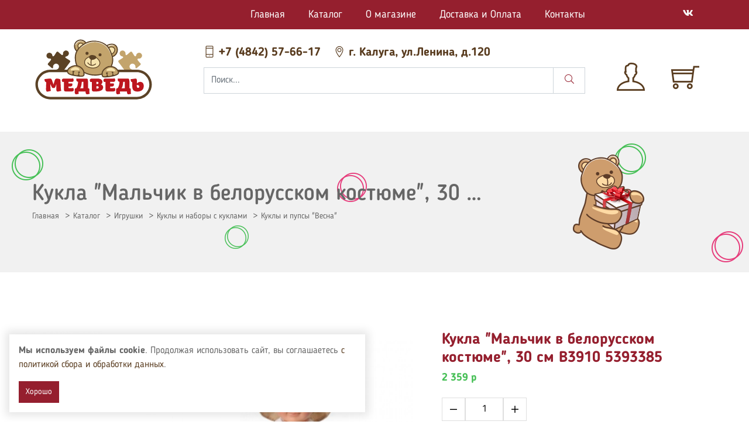

--- FILE ---
content_type: text/html; charset=UTF-8
request_url: https://medvedtoys.ru/catalog/product/kukla-malchik-v-belorusskom-kostyume-30-sm-v3910-5
body_size: 19030
content:
<!DOCTYPE html>
<html lang="ru">
<head>
	<meta charset="utf-8">
<meta http-equiv="X-UA-Compatible" content="IE=edge">
<meta name="viewport" content="width=device-width, initial-scale=1">

<title>Купить Кукла &quot;Мальчик в белорусском костюме&quot;, 30 см В3910 5393385 - Медведь Калуга</title>
<meta name="description" content="Купить Кукла &quot;Мальчик в белорусском костюме&quot;, 30 см В3910 5393385 в Калуге с доставкой или самовывозом. Медведь Калуга">
<meta name="keywords" content="">

<meta property="og:url" content="https://medvedtoys.ru/catalog/product/kukla-malchik-v-belorusskom-kostyume-30-sm-v3910-5" />
<meta property="og:title" content="Купить Кукла &quot;Мальчик в белорусском костюме&quot;, 30 см В3910 5393385 - Медведь Калуга" />
<meta property="og:description" content="Купить Кукла &quot;Мальчик в белорусском костюме&quot;, 30 см В3910 5393385 в Калуге с доставкой или самовывозом. Медведь Калуга" />
	<meta property="og:image" content="https://medvedtoys.ru/system/App/Models/Product-5/53426/cover/main/medium/kukla-malchik-v-belorusskom-kostyume-30-sm-v3910-5393385-medved-kaluga.jpg" />

	<link rel="canonical" href="https://medvedtoys.ru/catalog/product/kukla-malchik-v-belorusskom-kostyume-30-sm-v3910-5" />

<meta name="theme-color" content="#951f2e">


<link rel="stylesheet" href="/assets/_frontend/build/app.css?id=92a7cdd6f362dc39697ded4b2ff59db0">
<script>
	var App = {
		csrf: 'TnsRsdPdNykOq97j6aDl2zqwyK7BFNc2jJZcQXAh',
		ymId: '56109529'
	};
</script>


</head>
<body>
	<header class="header d-none d-md-block">
	<div class="header-top">
	<div class="container">
		<div class="row">
			<div class="col-xl-8 offset-xl-2 col-lg-10 col-md-9 col-sm-9 col-4">
				<nav class="main-menu text-right">
					<button class="hamburger hamburger--spring btn-get-nav" type="button" data-target="#mobile-nav">
						<span class="hamburger-box">
						   <span class="hamburger-inner"></span>
						</span>
					</button>
					
					<ul>
													<li><a href="/">Главная</a></li>
													<li><a href="/catalog">Каталог</a></li>
													<li><a href="/about">О магазине</a></li>
													<li><a href="/delivery">Доставка и Оплата</a></li>
													<li><a href="/contacts">Контакты</a></li>
											</ul>
				</nav>
			</div>
			
			<div class="col-lg-2 col-md-3 col-sm-3 col-8 d-flex justify-content-end">
				<div class="header-social text-right">
					<ul>
													<li><a href="https://vk.com/medved_40" target="_blank"><i class="fab fa-vk"></i></a></li>
																	</ul>
				</div>
				<div class="header-top-cart">
											<a href="#" data-toggle="modal" data-target="#modalUserAuth" class="shop-cart">
							<i class="ti-user"></i>
						</a>
					
					<a href="https://medvedtoys.ru/cart" class="shop-cart">
						<span data-cart="total"  style="display: none" >0</span>
						<i class="ti-shopping-cart"></i>
					</a>
				</div>
			</div>
		</div>
	</div>
</div>	<div class="header-bottom">
	<div class="container">
		<div class="row">
			<div class="col-md-3 col-sm-3 col-6 order-sm-0 order-0">
				<div class="header-logo">
					<a href="/">
	<img src="/assets/_frontend/images/logo/logo.svg" alt="Медведь Калуга">
</a>				</div>
			</div>

			<div class="col-md-7 col-sm-7 order-sm-1 order-2 d-flex align-items-center">
				<div class="w-100">
					<div class="header-contacts">
													<a href="tel:+74842576617" data-yagoal="callto">
								<i class="ti-mobile"></i>
								+7 (4842) 57-66-17
							</a>
												
						<a href="#" data-target="#modal-map" data-toggle="modal">
							<i class="ti-location-pin ml-3"></i>
							г. Калуга, ул.Ленина,  д.120
						</a>
						
						
					</div>
					
					<div class="header-search">
	<form action="https://medvedtoys.ru/catalog" class="vg-search">
		<div class="vg-search-wrapper">
			<input type="text" placeholder="Поиск..." class="form-control search-input" name="search" value="" required>
			<button type="submit" class="d-none d-md-block">
				<i class="fal fa-search"></i>
			</button>
			<button data-toggle="mSearch" class="d-block d-md-none">
				<i class="fal fa-times"></i>
			</button>
		</div>
		<div class="vg-search-content scroll-content">
			<div class="vg-search-content-body"></div>
		</div>
	</form>
</div>				</div>
			</div>

			<div class="col-md-2 col-sm-2 col-6 order-sm-2 order-1 header-main-icons">
				<ul>
					<li>
													<a href="#" data-toggle="modal" data-target="#modalUserAuth" class="shop-cart">
								<i class="ti-user"></i>
							</a>
											</li>
					<li>
						<a href="https://medvedtoys.ru/cart" class="shop-cart">
							<span data-cart="total"  style="display: none" >
								0
							</span>
							<i class="ti-shopping-cart"></i>
						</a>
					</li>
				</ul>
			</div>
		</div>
	</div>
</div></header>

<header class="header-mobile d-flex d-md-none">
	<div class="header-mobile-top">
	<div class="row">
		<div class="col-4 header-mobile-search">
			<a href="#" data-toggle="mSearch">
				<i class="ti-search"></i>
			</a>
		</div>
		<div class="col-4 header-mobile-logo">
			<a href="/">
	<img src="/assets/_frontend/images/logo/logo.svg" alt="Медведь Калуга">
</a>		</div>
		<div class="col-4 header-mobile-cart">
							<a href="#" data-toggle="modal" data-target="#modalUserAuth" class="shop-cart">
					<i class="ti-user"></i>
				</a>
						
			<a href="https://medvedtoys.ru/cart" class="shop-cart">
				<span data-cart="total"  style="display: none" >0</span>
				<i class="ti-shopping-cart"></i>
			</a>
		</div>
	</div>

	<div class="header-search">
	<form action="https://medvedtoys.ru/catalog" class="vg-search">
		<div class="vg-search-wrapper">
			<input type="text" placeholder="Поиск..." class="form-control search-input" name="search" value="" required>
			<button type="submit" class="d-none d-md-block">
				<i class="fal fa-search"></i>
			</button>
			<button data-toggle="mSearch" class="d-block d-md-none">
				<i class="fal fa-times"></i>
			</button>
		</div>
		<div class="vg-search-content scroll-content">
			<div class="vg-search-content-body"></div>
		</div>
	</form>
</div></div>

<div class="vg-nav-sidebar d-block d-md-none">
	<div class="vg-nav-sidebar__content">
		<ul class="mobile-categories">
			<li>
				<span>
					<img src="/system/App/Models/ProductCategory/557/cover/icon/medium/102335.png" alt="Игрушки Медведь Калуга" class="img-fluid">
				</span>

				<a href="https://medvedtoys.ru/catalog/igrushki" data-toggle="mCategory">
					Игрушки <span class="toggle"></span>
				</a>

									<ul>
	<li class="title">
		<span><a href="#" data-toggle="mCategoryBack"><i class="fal fa-arrow-left"></i></a></span>
		<span>Игрушки</span>
		<span><a href="#" data-sidebar-close><i class="fal fa-times"></i></a></span>
	</li>

		<li>
					<a href="https://medvedtoys.ru/catalog/igrushki/igrushki-dlya-syuzhetno-rolevykh-igr" data-toggle="mCategory">
				Игрушки для сюжетно-ролевых игр <span class="toggle"></span>
			</a>

			<ul>
	<li class="title">
		<span><a href="#" data-toggle="mCategoryBack"><i class="fal fa-arrow-left"></i></a></span>
		<span>Игрушки для сюжетно-ролевых игр</span>
		<span><a href="#" data-sidebar-close><i class="fal fa-times"></i></a></span>
	</li>

		<li>
					<a href="https://medvedtoys.ru/catalog/igrushki/igrushki-dlya-syuzhetno-rolevykh-igr/kukolnyy-teatr">Кукольный театр</a>
			</li>
		<li>
					<a href="https://medvedtoys.ru/catalog/igrushki/igrushki-dlya-syuzhetno-rolevykh-igr/igrushki-dlya-igry-v-magazin">Игрушки для игры в магазин</a>
			</li>
		<li>
					<a href="https://medvedtoys.ru/catalog/igrushki/igrushki-dlya-syuzhetno-rolevykh-igr/bytovaya-tekhnika">Бытовая техника</a>
			</li>
		<li>
					<a href="https://medvedtoys.ru/catalog/igrushki/igrushki-dlya-syuzhetno-rolevykh-igr/nabory-instrumentov">Наборы инструментов</a>
			</li>
		<li>
					<a href="https://medvedtoys.ru/catalog/igrushki/igrushki-dlya-syuzhetno-rolevykh-igr/nabory-posudy">Посуда</a>
			</li>
		<li>
					<a href="https://medvedtoys.ru/catalog/igrushki/igrushki-dlya-syuzhetno-rolevykh-igr/nabory-produktov-Or">Наборы продуктов</a>
			</li>
		<li>
					<a href="https://medvedtoys.ru/catalog/igrushki/igrushki-dlya-syuzhetno-rolevykh-igr/nabory-soldatikov-i-geroev">Наборы солдатиков и героев</a>
			</li>
		<li>
					<a href="https://medvedtoys.ru/catalog/igrushki/igrushki-dlya-syuzhetno-rolevykh-igr/nabory-doktora">Наборы доктора</a>
			</li>
		<li>
					<a href="https://medvedtoys.ru/catalog/igrushki/igrushki-dlya-syuzhetno-rolevykh-igr/nabory-parikmakhera">Наборы парикмахера</a>
			</li>
		<li>
					<a href="https://medvedtoys.ru/catalog/igrushki/igrushki-dlya-syuzhetno-rolevykh-igr/rostovye-nabory">Ростовые наборы</a>
			</li>
		<li>
					<a href="https://medvedtoys.ru/catalog/igrushki/igrushki-dlya-syuzhetno-rolevykh-igr/binokli-nabory-dlya-puteshestvennikov-i-issledovat">Бинокли, рации, наборы для путешественников</a>
			</li>
	</ul>			</li>
		<li>
					<a href="https://medvedtoys.ru/catalog/igrushki/zhivotnye" data-toggle="mCategory">
				Животные <span class="toggle"></span>
			</a>

			<ul>
	<li class="title">
		<span><a href="#" data-toggle="mCategoryBack"><i class="fal fa-arrow-left"></i></a></span>
		<span>Животные</span>
		<span><a href="#" data-sidebar-close><i class="fal fa-times"></i></a></span>
	</li>

		<li>
					<a href="https://medvedtoys.ru/catalog/igrushki/zhivotnye/figurki-igrovye-nabory-s-zhivotnymi-i-dinozavrami">Фигурки, игровые наборы с животными и динозаврами</a>
			</li>
		<li>
					<a href="https://medvedtoys.ru/catalog/igrushki/zhivotnye/zhivotnye-ru-i-elektrifitsirovannye">Животные и динозавры р/у и электрифицированные</a>
			</li>
	</ul>			</li>
		<li>
					<a href="https://medvedtoys.ru/catalog/igrushki/kukly-i-nabory-s-kuklami" data-toggle="mCategory">
				Куклы и наборы с куклами <span class="toggle"></span>
			</a>

			<ul>
	<li class="title">
		<span><a href="#" data-toggle="mCategoryBack"><i class="fal fa-arrow-left"></i></a></span>
		<span>Куклы и наборы с куклами</span>
		<span><a href="#" data-sidebar-close><i class="fal fa-times"></i></a></span>
	</li>

		<li>
					<a href="https://medvedtoys.ru/catalog/igrushki/kukly-i-nabory-s-kuklami/kukly-modelnye-analogi-barbi">Куклы модельные (аналоги Барби)</a>
			</li>
		<li>
					<a href="https://medvedtoys.ru/catalog/igrushki/kukly-i-nabory-s-kuklami/kukly-modelnye-yunoshi">Куклы модельные (юноши)</a>
			</li>
		<li>
					<a href="https://medvedtoys.ru/catalog/igrushki/kukly-i-nabory-s-kuklami/kukly-i-pupsy-funktsionalnye">Куклы и пупсы функциональные</a>
			</li>
		<li>
					<a href="https://medvedtoys.ru/catalog/igrushki/kukly-i-nabory-s-kuklami/kukly-i-pupsy-vesna">Куклы и пупсы &quot;Весна&quot;</a>
			</li>
		<li>
					<a href="https://medvedtoys.ru/catalog/igrushki/kukly-i-nabory-s-kuklami/kukly-personazhi-brendov-tv">Куклы-персонажи брендов, ТВ</a>
			</li>
		<li>
					<a href="https://medvedtoys.ru/catalog/igrushki/kukly-i-nabory-s-kuklami/igrovye-nabory-s-kuklami">Игровые наборы с куклами</a>
			</li>
	</ul>			</li>
		<li>
					<a href="https://medvedtoys.ru/catalog/igrushki/aksessuary-dlya-igry-s-kuklami" data-toggle="mCategory">
				Аксессуары для игры с куклами <span class="toggle"></span>
			</a>

			<ul>
	<li class="title">
		<span><a href="#" data-toggle="mCategoryBack"><i class="fal fa-arrow-left"></i></a></span>
		<span>Аксессуары для игры с куклами</span>
		<span><a href="#" data-sidebar-close><i class="fal fa-times"></i></a></span>
	</li>

		<li>
					<a href="https://medvedtoys.ru/catalog/igrushki/aksessuary-dlya-igry-s-kuklami/mebel">Мебель для игр с куклами и пупсами</a>
			</li>
		<li>
					<a href="https://medvedtoys.ru/catalog/igrushki/aksessuary-dlya-igry-s-kuklami/kolyaski">Коляски для кукол</a>
			</li>
		<li>
					<a href="https://medvedtoys.ru/catalog/igrushki/aksessuary-dlya-igry-s-kuklami/kukolnyy-transport">Транспорт для кукол (машины, кареты, велосипеды)</a>
			</li>
		<li>
					<a href="https://medvedtoys.ru/catalog/igrushki/aksessuary-dlya-igry-s-kuklami/odezhda-aksessuary-dlya-modelnykh-kukol-i-analogov">Одежда, обувь для кукол , пупсов , Басиков и Лили</a>
			</li>
		<li>
					<a href="https://medvedtoys.ru/catalog/igrushki/aksessuary-dlya-igry-s-kuklami/odezhda-aksessuary-dlya-pupsov-i-kukol-drugikh-raz">Аксессуары для кукол и пупсов</a>
			</li>
		<li>
					<a href="https://medvedtoys.ru/catalog/igrushki/aksessuary-dlya-igry-s-kuklami/doma-zamki">Дома, замки</a>
			</li>
	</ul>			</li>
		<li>
					<a href="https://medvedtoys.ru/catalog/igrushki/oruzhie" data-toggle="mCategory">
				Оружие <span class="toggle"></span>
			</a>

			<ul>
	<li class="title">
		<span><a href="#" data-toggle="mCategoryBack"><i class="fal fa-arrow-left"></i></a></span>
		<span>Оружие</span>
		<span><a href="#" data-sidebar-close><i class="fal fa-times"></i></a></span>
	</li>

		<li>
					<a href="https://medvedtoys.ru/catalog/igrushki/oruzhie/strelyayushchee-oruzhie">Стреляющее оружие</a>
			</li>
		<li>
					<a href="https://medvedtoys.ru/catalog/igrushki/oruzhie/kholodnoe-oruzhie">Холодное оружие</a>
			</li>
		<li>
					<a href="https://medvedtoys.ru/catalog/igrushki/oruzhie/igrovye-nabory-s-oruzhiem">Игровые наборы с оружием</a>
			</li>
		<li>
					<a href="https://medvedtoys.ru/catalog/igrushki/oruzhie/oruzhie-elektrifitsirovannoe">Оружие электрифицированное (свет, звук)</a>
			</li>
		<li>
					<a href="https://medvedtoys.ru/catalog/igrushki/oruzhie/boepripasy">Боеприпасы</a>
			</li>
	</ul>			</li>
		<li>
					<a href="https://medvedtoys.ru/catalog/igrushki/roboty-transformery" data-toggle="mCategory">
				Роботы, трансформеры <span class="toggle"></span>
			</a>

			<ul>
	<li class="title">
		<span><a href="#" data-toggle="mCategoryBack"><i class="fal fa-arrow-left"></i></a></span>
		<span>Роботы, трансформеры</span>
		<span><a href="#" data-sidebar-close><i class="fal fa-times"></i></a></span>
	</li>

		<li>
					<a href="https://medvedtoys.ru/catalog/igrushki/roboty-transformery/roboty-ru-i-elektrifitsirovannye">Роботы р/у и электрифицированные</a>
			</li>
		<li>
					<a href="https://medvedtoys.ru/catalog/igrushki/roboty-transformery/transformery">Трансформеры</a>
			</li>
	</ul>			</li>
		<li>
					<a href="https://medvedtoys.ru/catalog/igrushki/myagkie-igrushki" data-toggle="mCategory">
				Мягкие игрушки <span class="toggle"></span>
			</a>

			<ul>
	<li class="title">
		<span><a href="#" data-toggle="mCategoryBack"><i class="fal fa-arrow-left"></i></a></span>
		<span>Мягкие игрушки</span>
		<span><a href="#" data-sidebar-close><i class="fal fa-times"></i></a></span>
	</li>

		<li>
					<a href="https://medvedtoys.ru/catalog/igrushki/myagkie-igrushki/srednyaya-igrushka-20-40sm">Мягкая игрушка до 50 см</a>
			</li>
		<li>
					<a href="https://medvedtoys.ru/catalog/igrushki/myagkie-igrushki/bolshaya-igrushka-ot-50sm">Мягкая игрушка от 50 см</a>
			</li>
		<li>
					<a href="https://medvedtoys.ru/catalog/igrushki/myagkie-igrushki/simvol-goda">Символ года</a>
			</li>
		<li>
					<a href="https://medvedtoys.ru/catalog/igrushki/myagkie-igrushki/funktsionalnaya-myagkaya-igrushka">Функциональная мягкая игрушка</a>
			</li>
		<li>
					<a href="https://medvedtoys.ru/catalog/igrushki/myagkie-igrushki/igrushki-podushki">Подушки</a>
			</li>
		<li>
					<a href="https://medvedtoys.ru/catalog/igrushki/myagkie-igrushki/myagkie-igrushki-personazhi-brendov-tv-multfilmov">Мягкие игрушки-персонажи брендов, ТВ, мультфильмов</a>
			</li>
	</ul>			</li>
		<li>
					<a href="https://medvedtoys.ru/catalog/igrushki/muzykalnye-instrumenty" data-toggle="mCategory">
				Музыкальные инструменты <span class="toggle"></span>
			</a>

			<ul>
	<li class="title">
		<span><a href="#" data-toggle="mCategoryBack"><i class="fal fa-arrow-left"></i></a></span>
		<span>Музыкальные инструменты</span>
		<span><a href="#" data-sidebar-close><i class="fal fa-times"></i></a></span>
	</li>

		<li>
					<a href="https://medvedtoys.ru/catalog/igrushki/muzykalnye-instrumenty/strunnye">Гитары и прочие струнные инструменты</a>
			</li>
		<li>
					<a href="https://medvedtoys.ru/catalog/igrushki/muzykalnye-instrumenty/dukhovye">Дудочки, трубы, губные гармошки</a>
			</li>
		<li>
					<a href="https://medvedtoys.ru/catalog/igrushki/muzykalnye-instrumenty/udarnye">Бубны, барабаны</a>
			</li>
		<li>
					<a href="https://medvedtoys.ru/catalog/igrushki/muzykalnye-instrumenty/klavishnye">Синтезаторы, органы</a>
			</li>
		<li>
					<a href="https://medvedtoys.ru/catalog/igrushki/muzykalnye-instrumenty/akkordeony-garmoshki-WU">Аккордеоны, гармошки</a>
			</li>
		<li>
					<a href="https://medvedtoys.ru/catalog/igrushki/muzykalnye-instrumenty/prochie-muzykalnye-instrumenty">Прочие музыкальные инструменты</a>
			</li>
		<li>
					<a href="https://medvedtoys.ru/catalog/igrushki/muzykalnye-instrumenty/nabory-muzykalnykh-instrumentov">Наборы музыкальных инструментов</a>
			</li>
	</ul>			</li>
		<li>
					<a href="https://medvedtoys.ru/catalog/igrushki/transportnaya-igrushka" data-toggle="mCategory">
				Транспортная игрушка <span class="toggle"></span>
			</a>

			<ul>
	<li class="title">
		<span><a href="#" data-toggle="mCategoryBack"><i class="fal fa-arrow-left"></i></a></span>
		<span>Транспортная игрушка</span>
		<span><a href="#" data-sidebar-close><i class="fal fa-times"></i></a></span>
	</li>

		<li>
					<a href="https://medvedtoys.ru/catalog/igrushki/transportnaya-igrushka/garazhi-i-parkovki">Гаражи и парковки</a>
			</li>
		<li>
					<a href="https://medvedtoys.ru/catalog/igrushki/transportnaya-igrushka/zheleznye-dorogi">Железные дороги</a>
			</li>
		<li>
					<a href="https://medvedtoys.ru/catalog/igrushki/transportnaya-igrushka/avtotreki">Автотреки</a>
			</li>
		<li>
					<a href="https://medvedtoys.ru/catalog/igrushki/transportnaya-igrushka/transport-i-spetstekhnika-bez-mekhanizmov">Машины пластмассовые</a>
			</li>
		<li>
					<a href="https://medvedtoys.ru/catalog/igrushki/transportnaya-igrushka/transport-i-spetstekhnika-metallicheskie">Машины металлические</a>
			</li>
		<li>
					<a href="https://medvedtoys.ru/catalog/igrushki/transportnaya-igrushka/transport-i-spetstekhnika-radioupravlyaemye">Машины радиоуправляемые</a>
			</li>
		<li>
					<a href="https://medvedtoys.ru/catalog/igrushki/transportnaya-igrushka/transport-i-spetstekhnika-elektrifitsirovannye">Машины электрифицированные</a>
			</li>
		<li>
					<a href="https://medvedtoys.ru/catalog/igrushki/transportnaya-igrushka/vodnyy-transport">Водный транспорт (лодки, катера и пр.)</a>
			</li>
		<li>
					<a href="https://medvedtoys.ru/catalog/igrushki/transportnaya-igrushka/samolety-vertolety">Самолёты, вертолёты</a>
			</li>
		<li>
					<a href="https://medvedtoys.ru/catalog/igrushki/transportnaya-igrushka/voennaya-tekhnika-ZI">Военная техника</a>
			</li>
		<li>
					<a href="https://medvedtoys.ru/catalog/igrushki/transportnaya-igrushka/spetstransport-skoraya-politsiya-mchs">Спецтранспорт (скорая, полиция, МЧС, пожарная)</a>
			</li>
		<li>
					<a href="https://medvedtoys.ru/catalog/igrushki/transportnaya-igrushka/bolshie-plastmassovye-mashiny-samosvaly-betonomesh">Большие пластмассовые машины (самосвалы, бетономешалки и пр.)</a>
			</li>
		<li>
					<a href="https://medvedtoys.ru/catalog/igrushki/transportnaya-igrushka/podemnye-krany">Подъёмные краны</a>
			</li>
		<li>
					<a href="https://medvedtoys.ru/catalog/igrushki/transportnaya-igrushka/znaki-dorozhnogo-dvizheniya">Знаки дорожного движения, коврики</a>
			</li>
		<li>
					<a href="https://medvedtoys.ru/catalog/igrushki/transportnaya-igrushka/igrovye-nabory-s-transportom">Игровые наборы с транспортом</a>
			</li>
	</ul>			</li>
		<li>
					<a href="https://medvedtoys.ru/catalog/igrushki/aksessuary-i-kosmetika-dlya-detey" data-toggle="mCategory">
				Аксессуары и косметика для детей <span class="toggle"></span>
			</a>

			<ul>
	<li class="title">
		<span><a href="#" data-toggle="mCategoryBack"><i class="fal fa-arrow-left"></i></a></span>
		<span>Аксессуары и косметика для детей</span>
		<span><a href="#" data-sidebar-close><i class="fal fa-times"></i></a></span>
	</li>

		<li>
					<a href="https://medvedtoys.ru/catalog/igrushki/aksessuary-i-kosmetika-dlya-detey/kosmetika">Косметика</a>
			</li>
		<li>
					<a href="https://medvedtoys.ru/catalog/igrushki/aksessuary-i-kosmetika-dlya-detey/ukrasheniya-i-bizhuteriya">Украшения и бижутерия</a>
			</li>
		<li>
					<a href="https://medvedtoys.ru/catalog/igrushki/aksessuary-i-kosmetika-dlya-detey/zonty">Зонты</a>
			</li>
		<li>
					<a href="https://medvedtoys.ru/catalog/igrushki/aksessuary-i-kosmetika-dlya-detey/sumochki-ryukzachki">Сумочки, рюкзачки, светоотражающие наклейки и брелоки</a>
			</li>
	</ul>			</li>
		<li>
					<a href="https://medvedtoys.ru/catalog/igrushki/igrushki-dlya-rozygryshey-prikolov-i-razvlecheniy" data-toggle="mCategory">
				Игрушки для розыгрышей, приколов и развлечений <span class="toggle"></span>
			</a>

			<ul>
	<li class="title">
		<span><a href="#" data-toggle="mCategoryBack"><i class="fal fa-arrow-left"></i></a></span>
		<span>Игрушки для розыгрышей, приколов и развлечений</span>
		<span><a href="#" data-sidebar-close><i class="fal fa-times"></i></a></span>
	</li>

		<li>
					<a href="https://medvedtoys.ru/catalog/igrushki/igrushki-dlya-rozygryshey-prikolov-i-razvlecheniy/fokusy">Фокусы</a>
			</li>
		<li>
					<a href="https://medvedtoys.ru/catalog/igrushki/igrushki-dlya-rozygryshey-prikolov-i-razvlecheniy/sliz-zhvachka-dlya-ruk">Слизь, жвачка для рук, слаймы</a>
			</li>
		<li>
					<a href="https://medvedtoys.ru/catalog/igrushki/igrushki-dlya-rozygryshey-prikolov-i-razvlecheniy/igrushki-rozygryshi-sliki-kaleydoskopy">Игрушки-розыгрыши, слики, калейдоскопы</a>
			</li>
	</ul>			</li>
	</ul>							</li>
		</ul>
			<ul class="mobile-categories">
			<li>
				<span>
					<img src="/system/App/Models/ProductCategory/575/cover/icon/medium/igrushki.png" alt="Товары для малышей Медведь Калуга" class="img-fluid">
				</span>

				<a href="https://medvedtoys.ru/catalog/tovary-dlya-malyshey-do-3-let" data-toggle="mCategory">
					Товары для малышей <span class="toggle"></span>
				</a>

									<ul>
	<li class="title">
		<span><a href="#" data-toggle="mCategoryBack"><i class="fal fa-arrow-left"></i></a></span>
		<span>Товары для малышей</span>
		<span><a href="#" data-sidebar-close><i class="fal fa-times"></i></a></span>
	</li>

		<li>
					<a href="https://medvedtoys.ru/catalog/tovary-dlya-malyshey-do-3-let/igrushki-dlya-mladentsev" data-toggle="mCategory">
				Игрушки для младенцев <span class="toggle"></span>
			</a>

			<ul>
	<li class="title">
		<span><a href="#" data-toggle="mCategoryBack"><i class="fal fa-arrow-left"></i></a></span>
		<span>Игрушки для младенцев</span>
		<span><a href="#" data-sidebar-close><i class="fal fa-times"></i></a></span>
	</li>

		<li>
					<a href="https://medvedtoys.ru/catalog/tovary-dlya-malyshey-do-3-let/igrushki-dlya-mladentsev/pogremushki-prorezyvateli">Погремушки, прорезыватели</a>
			</li>
		<li>
					<a href="https://medvedtoys.ru/catalog/tovary-dlya-malyshey-do-3-let/igrushki-dlya-mladentsev/tekstilnye-igrushki">Текстильные игрушки</a>
			</li>
		<li>
					<a href="https://medvedtoys.ru/catalog/tovary-dlya-malyshey-do-3-let/igrushki-dlya-mladentsev/kovriki-razvivayushchie">Коврики, дуги, подвески, растяжки, мобили</a>
			</li>
		<li>
					<a href="https://medvedtoys.ru/catalog/tovary-dlya-malyshey-do-3-let/igrushki-dlya-mladentsev/igrovye-tsentry-kresla-kachalki-i-pr">Игровые центры (кресла-качалки и пр.)</a>
			</li>
	</ul>			</li>
		<li>
					<a href="https://medvedtoys.ru/catalog/tovary-dlya-malyshey-do-3-let/igrushki-na-razvitie-motoriki-logiki-koordinatsii" data-toggle="mCategory">
				Игрушки на развитие логики, моторики,  координации, воображения <span class="toggle"></span>
			</a>

			<ul>
	<li class="title">
		<span><a href="#" data-toggle="mCategoryBack"><i class="fal fa-arrow-left"></i></a></span>
		<span>Игрушки на развитие логики, моторики,  координации, воображения</span>
		<span><a href="#" data-sidebar-close><i class="fal fa-times"></i></a></span>
	</li>

		<li>
					<a href="https://medvedtoys.ru/catalog/tovary-dlya-malyshey-do-3-let/igrushki-na-razvitie-motoriki-logiki-koordinatsii/piramidki-9L">Пирамиды, вкладыши, сортеры</a>
			</li>
		<li>
					<a href="https://medvedtoys.ru/catalog/tovary-dlya-malyshey-do-3-let/igrushki-na-razvitie-motoriki-logiki-koordinatsii/shnurovki">Шнуровки, лабиринты, балансы</a>
			</li>
		<li>
					<a href="https://medvedtoys.ru/catalog/tovary-dlya-malyshey-do-3-let/igrushki-na-razvitie-motoriki-logiki-koordinatsii/nevalyashki">Матрёшки, неваляшки, деревянные игрушки</a>
			</li>
		<li>
					<a href="https://medvedtoys.ru/catalog/tovary-dlya-malyshey-do-3-let/igrushki-na-razvitie-motoriki-logiki-koordinatsii/bizibordy">Бизиборды</a>
			</li>
		<li>
					<a href="https://medvedtoys.ru/catalog/tovary-dlya-malyshey-do-3-let/igrushki-na-razvitie-motoriki-logiki-koordinatsii/volchki-yuly">Волчки, юлы</a>
			</li>
		<li>
					<a href="https://medvedtoys.ru/catalog/tovary-dlya-malyshey-do-3-let/igrushki-na-razvitie-motoriki-logiki-koordinatsii/mozaiki">Мозаики (пластмассовые, мягкие, магнитные)</a>
			</li>
		<li>
					<a href="https://medvedtoys.ru/catalog/tovary-dlya-malyshey-do-3-let/igrushki-na-razvitie-motoriki-logiki-koordinatsii/igry-na-magnitakh-skazki-na-magnitakh">Игры на магнитах, сказки на магнитах</a>
			</li>
		<li>
					<a href="https://medvedtoys.ru/catalog/tovary-dlya-malyshey-do-3-let/igrushki-na-razvitie-motoriki-logiki-koordinatsii/pazly-dlya-malyshey-do-3-kh-let-s-krupnymi-detalya">Пазлы для малышей и кубики с картинками</a>
			</li>
		<li>
					<a href="https://medvedtoys.ru/catalog/tovary-dlya-malyshey-do-3-let/igrushki-na-razvitie-motoriki-logiki-koordinatsii/konstr-r-i-kubiki-dlya-malyshey-iz-vyduvnoy-plastm">Крупноблочный конструктор и кубики из выдувной пластмассы</a>
			</li>
		<li>
					<a href="https://medvedtoys.ru/catalog/tovary-dlya-malyshey-do-3-let/igrushki-na-razvitie-motoriki-logiki-koordinatsii/derevyannye">Деревянные конструкторы (сюжетно-ролевые и строительные)</a>
			</li>
		<li>
					<a href="https://medvedtoys.ru/catalog/tovary-dlya-malyshey-do-3-let/igrushki-na-razvitie-motoriki-logiki-koordinatsii/katalki">Каталки (с ручкой и на верёвочке)</a>
			</li>
		<li>
					<a href="https://medvedtoys.ru/catalog/tovary-dlya-malyshey-do-3-let/igrushki-na-razvitie-motoriki-logiki-koordinatsii/mashiny-dlya-malyshey">Машины для малышей</a>
			</li>
		<li>
					<a href="https://medvedtoys.ru/catalog/tovary-dlya-malyshey-do-3-let/igrushki-na-razvitie-motoriki-logiki-koordinatsii/igrushki-pvkh">Игрушки ПВХ, персонажи брендов, ТВ, мультфильмов</a>
			</li>
		<li>
					<a href="https://medvedtoys.ru/catalog/tovary-dlya-malyshey-do-3-let/igrushki-na-razvitie-motoriki-logiki-koordinatsii/igrushki-dlya-kupaniya">Игрушки и наборы для купания</a>
			</li>
		<li>
					<a href="https://medvedtoys.ru/catalog/tovary-dlya-malyshey-do-3-let/igrushki-na-razvitie-motoriki-logiki-koordinatsii/zavodnye-igrushki-dlya-vannoy">Заводные игрушки</a>
			</li>
		<li>
					<a href="https://medvedtoys.ru/catalog/tovary-dlya-malyshey-do-3-let/igrushki-na-razvitie-motoriki-logiki-koordinatsii/proektory-nochniki-kaleydoskopy">Проекторы, ночники, калейдоскопы</a>
			</li>
		<li>
					<a href="https://medvedtoys.ru/catalog/tovary-dlya-malyshey-do-3-let/igrushki-na-razvitie-motoriki-logiki-koordinatsii/kachalki-skakalki">Лошадки-качалки, скакалки</a>
			</li>
	</ul>			</li>
		<li>
					<a href="https://medvedtoys.ru/catalog/tovary-dlya-malyshey-do-3-let/elektrifitsirovannye-igrushki" data-toggle="mCategory">
				Электрифицированные игрушки для малышей <span class="toggle"></span>
			</a>

			<ul>
	<li class="title">
		<span><a href="#" data-toggle="mCategoryBack"><i class="fal fa-arrow-left"></i></a></span>
		<span>Электрифицированные игрушки для малышей</span>
		<span><a href="#" data-sidebar-close><i class="fal fa-times"></i></a></span>
	</li>

		<li>
					<a href="https://medvedtoys.ru/catalog/tovary-dlya-malyshey-do-3-let/elektrifitsirovannye-igrushki/telefony-smartfony">Телефоны, смартфоны, плееры</a>
			</li>
		<li>
					<a href="https://medvedtoys.ru/catalog/tovary-dlya-malyshey-do-3-let/elektrifitsirovannye-igrushki/ruli">Рули, микрофоны</a>
			</li>
		<li>
					<a href="https://medvedtoys.ru/catalog/tovary-dlya-malyshey-do-3-let/elektrifitsirovannye-igrushki/raznoformatnye-elektrifitsirovannye-igrushki">Разноформатные электрифицированные игрушки</a>
			</li>
	</ul>			</li>
		<li>
					<a href="https://medvedtoys.ru/catalog/tovary-dlya-malyshey-do-3-let/mashiny-katalki">Машины-каталки</a>
			</li>
	</ul>							</li>
		</ul>
			<ul class="mobile-categories">
			<li>
				<span>
					<img src="/system/App/Models/ProductCategory/584/cover/icon/medium/tvorchestvo.png" alt="Творчество Медведь Калуга" class="img-fluid">
				</span>

				<a href="https://medvedtoys.ru/catalog/tvorchestvo" data-toggle="mCategory">
					Творчество <span class="toggle"></span>
				</a>

									<ul>
	<li class="title">
		<span><a href="#" data-toggle="mCategoryBack"><i class="fal fa-arrow-left"></i></a></span>
		<span>Творчество</span>
		<span><a href="#" data-sidebar-close><i class="fal fa-times"></i></a></span>
	</li>

		<li>
					<a href="https://medvedtoys.ru/catalog/tvorchestvo/vse-dlya-lepki-i-modelirovaniya" data-toggle="mCategory">
				Все для лепки и моделирования <span class="toggle"></span>
			</a>

			<ul>
	<li class="title">
		<span><a href="#" data-toggle="mCategoryBack"><i class="fal fa-arrow-left"></i></a></span>
		<span>Все для лепки и моделирования</span>
		<span><a href="#" data-sidebar-close><i class="fal fa-times"></i></a></span>
	</li>

		<li>
					<a href="https://medvedtoys.ru/catalog/tvorchestvo/vse-dlya-lepki-i-modelirovaniya/goncharnye-krugi">Гончарные круги, глина</a>
			</li>
		<li>
					<a href="https://medvedtoys.ru/catalog/tvorchestvo/vse-dlya-lepki-i-modelirovaniya/testo-dlya-lepki">Пластилин, масса, тесто для лепки</a>
			</li>
		<li>
					<a href="https://medvedtoys.ru/catalog/tvorchestvo/vse-dlya-lepki-i-modelirovaniya/pesok-pesochnitsy-dlya-doma">Песок, песочницы для дома</a>
			</li>
		<li>
					<a href="https://medvedtoys.ru/catalog/tvorchestvo/vse-dlya-lepki-i-modelirovaniya/podelki-iz-gipsa-massy-gliny">Поделки из гипса, массы, глины</a>
			</li>
		<li>
					<a href="https://medvedtoys.ru/catalog/tvorchestvo/vse-dlya-lepki-i-modelirovaniya/podelki-iz-plastilina-kartiny-raskraski">Поделки из пластилина (картины, раскраски)</a>
			</li>
		<li>
					<a href="https://medvedtoys.ru/catalog/tvorchestvo/vse-dlya-lepki-i-modelirovaniya/ruchki-dlya-3d-risovaniya-svetovye-planshety">Ручки и аксессуары для 3D-рисования</a>
			</li>
	</ul>			</li>
		<li>
					<a href="https://medvedtoys.ru/catalog/tvorchestvo/vse-dlya-risovaniya-i-rospisi" data-toggle="mCategory">
				Все для рисования и росписи <span class="toggle"></span>
			</a>

			<ul>
	<li class="title">
		<span><a href="#" data-toggle="mCategoryBack"><i class="fal fa-arrow-left"></i></a></span>
		<span>Все для рисования и росписи</span>
		<span><a href="#" data-sidebar-close><i class="fal fa-times"></i></a></span>
	</li>

		<li>
					<a href="https://medvedtoys.ru/catalog/tvorchestvo/vse-dlya-risovaniya-i-rospisi/rospis-po-kholstu">Роспись по холсту, картины по номерам</a>
			</li>
		<li>
					<a href="https://medvedtoys.ru/catalog/tvorchestvo/vse-dlya-risovaniya-i-rospisi/rospis-predmetov">Роспись предметов</a>
			</li>
		<li>
					<a href="https://medvedtoys.ru/catalog/tvorchestvo/vse-dlya-risovaniya-i-rospisi/raskhodnye-materialy">Расходные материалы</a>
			</li>
		<li>
					<a href="https://medvedtoys.ru/catalog/tvorchestvo/vse-dlya-risovaniya-i-rospisi/vitrazhi-trafarety-shtampy">Витражи, трафареты, штампы</a>
			</li>
		<li>
					<a href="https://medvedtoys.ru/catalog/tvorchestvo/vse-dlya-risovaniya-i-rospisi/ebru">&quot;ЭБРУ&quot;</a>
			</li>
		<li>
					<a href="https://medvedtoys.ru/catalog/tvorchestvo/vse-dlya-risovaniya-i-rospisi/risuy-svetom">&quot;Рисуй светом&quot;, &quot;Рисуй песком&quot;</a>
			</li>
	</ul>			</li>
		<li>
					<a href="https://medvedtoys.ru/catalog/tvorchestvo/tvorcheskie-podelki" data-toggle="mCategory">
				Творческие поделки <span class="toggle"></span>
			</a>

			<ul>
	<li class="title">
		<span><a href="#" data-toggle="mCategoryBack"><i class="fal fa-arrow-left"></i></a></span>
		<span>Творческие поделки</span>
		<span><a href="#" data-sidebar-close><i class="fal fa-times"></i></a></span>
	</li>

		<li>
					<a href="https://medvedtoys.ru/catalog/tvorchestvo/tvorcheskie-podelki/applikatsiya-iz-peska-bisera-blestok">Поделки из бисера, бусин, пайеток и страз</a>
			</li>
		<li>
					<a href="https://medvedtoys.ru/catalog/tvorchestvo/tvorcheskie-podelki/shiteizgotovlenie-myagkoy-igrushki-i-aks-ov">Вышивка, вязание, поделки из помпонов, изготовление мягкой игрушки</a>
			</li>
		<li>
					<a href="https://medvedtoys.ru/catalog/tvorchestvo/tvorcheskie-podelki/vyzhiganie-vypilivanie">Выжигание, выпиливание</a>
			</li>
		<li>
					<a href="https://medvedtoys.ru/catalog/tvorchestvo/tvorcheskie-podelki/gravyury-chekanka">Гравюры, чеканка</a>
			</li>
		<li>
					<a href="https://medvedtoys.ru/catalog/tvorchestvo/tvorcheskie-podelki/podelki-iz-bumagi-i-kartona">Конструирование из бумаги и картона</a>
			</li>
		<li>
					<a href="https://medvedtoys.ru/catalog/tvorchestvo/tvorcheskie-podelki/nabory-dlya-izgotovleniya-svechey">Изготовление свечей</a>
			</li>
		<li>
					<a href="https://medvedtoys.ru/catalog/tvorchestvo/tvorcheskie-podelki/izgotovlenie-myla-i-kosmeticheskikh-sredstv">Изготовление мыла и косметических средств</a>
			</li>
		<li>
					<a href="https://medvedtoys.ru/catalog/tvorchestvo/tvorcheskie-podelki/podelki-iz-flisa-tkani-nitok">Поделки из флиса, ткани, ниток</a>
			</li>
		<li>
					<a href="https://medvedtoys.ru/catalog/tvorchestvo/tvorcheskie-podelki/ukrasheniya-i-aksessuary-svoimi-rukami">Изготовление украшений, бижутерии</a>
			</li>
		<li>
					<a href="https://medvedtoys.ru/catalog/tvorchestvo/tvorcheskie-podelki/freski-iz-peska-blestok">Фрески из песка, блесток</a>
			</li>
		<li>
					<a href="https://medvedtoys.ru/catalog/tvorchestvo/tvorcheskie-podelki/almaznaya-zhivopis">Алмазная живопись</a>
			</li>
		<li>
					<a href="https://medvedtoys.ru/catalog/tvorchestvo/tvorcheskie-podelki/rumboksy">Румбоксы</a>
			</li>
		<li>
					<a href="https://medvedtoys.ru/catalog/tvorchestvo/tvorcheskie-podelki/podelki-iz-dereva">Поделки из дерева</a>
			</li>
		<li>
					<a href="https://medvedtoys.ru/catalog/tvorchestvo/tvorcheskie-podelki/prochie-podelki">Прочие поделки</a>
			</li>
	</ul>			</li>
		<li>
					<a href="https://medvedtoys.ru/catalog/tvorchestvo/fartuki-dlya-truda-risovaniya-raskrashivaniya">Фартуки для труда, настольные покрытия</a>
			</li>
	</ul>							</li>
		</ul>
			<ul class="mobile-categories">
			<li>
				<span>
					<img src="/system/App/Models/ProductCategory/544/cover/icon/medium/razvitie3.png" alt="Развитие Медведь Калуга" class="img-fluid">
				</span>

				<a href="https://medvedtoys.ru/catalog/razvitie" data-toggle="mCategory">
					Развитие <span class="toggle"></span>
				</a>

									<ul>
	<li class="title">
		<span><a href="#" data-toggle="mCategoryBack"><i class="fal fa-arrow-left"></i></a></span>
		<span>Развитие</span>
		<span><a href="#" data-sidebar-close><i class="fal fa-times"></i></a></span>
	</li>

		<li>
					<a href="https://medvedtoys.ru/catalog/razvitie/nastolnye-igry" data-toggle="mCategory">
				Настольные игры <span class="toggle"></span>
			</a>

			<ul>
	<li class="title">
		<span><a href="#" data-toggle="mCategoryBack"><i class="fal fa-arrow-left"></i></a></span>
		<span>Настольные игры</span>
		<span><a href="#" data-sidebar-close><i class="fal fa-times"></i></a></span>
	</li>

		<li>
					<a href="https://medvedtoys.ru/catalog/razvitie/nastolnye-igry/shakhmaty-shashki-nardy-loto-domino-klassicheskoe">Шахматы, шашки, нарды и наборы</a>
			</li>
		<li>
					<a href="https://medvedtoys.ru/catalog/razvitie/nastolnye-igry/ekonomicheskie-igry-strategii">Экономические игры</a>
			</li>
		<li>
					<a href="https://medvedtoys.ru/catalog/razvitie/nastolnye-igry/igry-na-eruditsiyu-pamyat-vnimanie-viktoriny-memo">Мемо и прочие игры на память</a>
			</li>
		<li>
					<a href="https://medvedtoys.ru/catalog/razvitie/nastolnye-igry/viktoriny">Викторины</a>
			</li>
		<li>
					<a href="https://medvedtoys.ru/catalog/razvitie/nastolnye-igry/prostye-igry-khodilki">Ходилки</a>
			</li>
		<li>
					<a href="https://medvedtoys.ru/catalog/razvitie/nastolnye-igry/loto-domino">Лото, домино</a>
			</li>
		<li>
					<a href="https://medvedtoys.ru/catalog/razvitie/nastolnye-igry/golovolomki-logicheskie-igry">Головоломки, лабиринты</a>
			</li>
		<li>
					<a href="https://medvedtoys.ru/catalog/razvitie/nastolnye-igry/aktivnye-igry-na-logiku-lovkost-reaktsiyu-i-pr">Активные игры (твистер, дженга, падающая башня и пр.)</a>
			</li>
		<li>
					<a href="https://medvedtoys.ru/catalog/razvitie/nastolnye-igry/igry-trenazhery-simulyatory">Игры-симуляторы (морской бой и пр.)</a>
			</li>
		<li>
					<a href="https://medvedtoys.ru/catalog/razvitie/nastolnye-igry/futbol-khokkey-bilyard-pinbol-basketbol">Спортивные настольные игры (футбол, хоккей, баскетбол и пр.)</a>
			</li>
		<li>
					<a href="https://medvedtoys.ru/catalog/razvitie/nastolnye-igry/igry-v-dorogu">Игры в дорогу</a>
			</li>
		<li>
					<a href="https://medvedtoys.ru/catalog/razvitie/nastolnye-igry/nabory-igr-lV">Наборы игр</a>
			</li>
		<li>
					<a href="https://medvedtoys.ru/catalog/razvitie/nastolnye-igry/logicheskie-igry-Fe">Логические игры</a>
			</li>
		<li>
					<a href="https://medvedtoys.ru/catalog/razvitie/nastolnye-igry/igry-rybalki">Игры-рыбалки</a>
			</li>
	</ul>			</li>
		<li>
					<a href="https://medvedtoys.ru/catalog/razvitie/pazly" data-toggle="mCategory">
				Пазлы <span class="toggle"></span>
			</a>

			<ul>
	<li class="title">
		<span><a href="#" data-toggle="mCategoryBack"><i class="fal fa-arrow-left"></i></a></span>
		<span>Пазлы</span>
		<span><a href="#" data-sidebar-close><i class="fal fa-times"></i></a></span>
	</li>

		<li>
					<a href="https://medvedtoys.ru/catalog/razvitie/pazly/pazly-do-50-el-3-5-let">Пазлы до 60 эл.</a>
			</li>
		<li>
					<a href="https://medvedtoys.ru/catalog/razvitie/pazly/pazly-100-299-el-6-8-let">Пазлы 60-360 эл.</a>
			</li>
		<li>
					<a href="https://medvedtoys.ru/catalog/razvitie/pazly/pazly-500-1000-el">Пазлы 500-1000 эл.</a>
			</li>
		<li>
					<a href="https://medvedtoys.ru/catalog/razvitie/pazly/pazly-1500-4000-el">Пазлы от 1000 и выше эл.</a>
			</li>
		<li>
					<a href="https://medvedtoys.ru/catalog/razvitie/pazly/pazly-s-dopolnennoy-realnostyu">3D пазлы, стерео-пазлы, фигурные пазлы</a>
			</li>
		<li>
					<a href="https://medvedtoys.ru/catalog/razvitie/pazly/kovriki-pazly">Коврики-пазлы, пазлы - напольные покрытия, MAXI пазлы</a>
			</li>
		<li>
					<a href="https://medvedtoys.ru/catalog/razvitie/pazly/myagkie-i-magnitnye-pazly-1h">Мягкие и магнитные пазлы</a>
			</li>
	</ul>			</li>
		<li>
					<a href="https://medvedtoys.ru/catalog/razvitie/konstruktory-stroitelnye-nabory-skleyka" data-toggle="mCategory">
				Конструкторы и строительные наборы <span class="toggle"></span>
			</a>

			<ul>
	<li class="title">
		<span><a href="#" data-toggle="mCategoryBack"><i class="fal fa-arrow-left"></i></a></span>
		<span>Конструкторы и строительные наборы</span>
		<span><a href="#" data-sidebar-close><i class="fal fa-times"></i></a></span>
	</li>

		<li>
					<a href="https://medvedtoys.ru/catalog/razvitie/konstruktory-stroitelnye-nabory-skleyka/elektrotekhnicheskie">Электротехнические конструкторы</a>
			</li>
		<li>
					<a href="https://medvedtoys.ru/catalog/razvitie/konstruktory-stroitelnye-nabory-skleyka/magnitnye">Магнитные конструкторы</a>
			</li>
		<li>
					<a href="https://medvedtoys.ru/catalog/razvitie/konstruktory-stroitelnye-nabory-skleyka/blochnye-konstruktory-lego-i-analogi">Блочные конструкторы (LEGO и аналоги)</a>
			</li>
		<li>
					<a href="https://medvedtoys.ru/catalog/razvitie/konstruktory-stroitelnye-nabory-skleyka/iz-kirpichikov">Конструкторы из кирпичиков, брёвнышек, брусочков</a>
			</li>
		<li>
					<a href="https://medvedtoys.ru/catalog/razvitie/konstruktory-stroitelnye-nabory-skleyka/konstruktory-mozaiki">Конструкторы-мозаики</a>
			</li>
		<li>
					<a href="https://medvedtoys.ru/catalog/razvitie/konstruktory-stroitelnye-nabory-skleyka/prochie-konstruktory">Прочие конструкторы</a>
			</li>
	</ul>			</li>
		<li>
					<a href="https://medvedtoys.ru/catalog/razvitie/obuchayushchie-i-razvivayushchie-igry-i-igrushki" data-toggle="mCategory">
				Обучающие и развивающие игры и игрушки <span class="toggle"></span>
			</a>

			<ul>
	<li class="title">
		<span><a href="#" data-toggle="mCategoryBack"><i class="fal fa-arrow-left"></i></a></span>
		<span>Обучающие и развивающие игры и игрушки</span>
		<span><a href="#" data-sidebar-close><i class="fal fa-times"></i></a></span>
	</li>

		<li>
					<a href="https://medvedtoys.ru/catalog/razvitie/obuchayushchie-i-razvivayushchie-igry-i-igrushki/doski-dlya-risovaniya-pisma-i-igr">Доски для письма, рисования и игр и аксессуары к ним</a>
			</li>
		<li>
					<a href="https://medvedtoys.ru/catalog/razvitie/obuchayushchie-i-razvivayushchie-igry-i-igrushki/elektrifitsirovannye-plakaty-kovriki-igry">Электрифицированные плакаты, коврики, игры, электровикторины, планшеты</a>
			</li>
		<li>
					<a href="https://medvedtoys.ru/catalog/razvitie/obuchayushchie-i-razvivayushchie-igry-i-igrushki/nabory-dlya-opytov-eksperimentov">Наборы для опытов (химик, физик, парфюмер, археолог и пр.)</a>
			</li>
		<li>
					<a href="https://medvedtoys.ru/catalog/razvitie/obuchayushchie-i-razvivayushchie-igry-i-igrushki/mikroskopy-teleskopy-globusy">Микроскопы, телескопы, глобусы</a>
			</li>
		<li>
					<a href="https://medvedtoys.ru/catalog/razvitie/obuchayushchie-i-razvivayushchie-igry-i-igrushki/plakaty-karty-bumazhnye-i-laminirovannye">Плакаты, карты (бумажные и ламинированные)</a>
			</li>
		<li>
					<a href="https://medvedtoys.ru/catalog/razvitie/obuchayushchie-i-razvivayushchie-igry-i-igrushki/obuchayushchie-kartochki-i-igry-s-nimi">Обучающие карточки и игры с ними</a>
			</li>
		<li>
					<a href="https://medvedtoys.ru/catalog/razvitie/obuchayushchie-i-razvivayushchie-igry-i-igrushki/didakticheskie-igry-assotsiatsii-professii-vremena">Дидактические игры (ассоциации, профессии, времена года и пр.)</a>
			</li>
		<li>
					<a href="https://medvedtoys.ru/catalog/razvitie/obuchayushchie-i-razvivayushchie-igry-i-igrushki/obuchayushchie-pazly">Обучающие пазлы</a>
			</li>
		<li>
					<a href="https://medvedtoys.ru/catalog/razvitie/obuchayushchie-i-razvivayushchie-igry-i-igrushki/derevyannye-lineyki-trafarety-doski-segena-mezhpol">Деревянные линейки-трафареты, доски Сегена, межполушарные доски, счётный материал</a>
			</li>
		<li>
					<a href="https://medvedtoys.ru/catalog/razvitie/obuchayushchie-i-razvivayushchie-igry-i-igrushki/posobiya-denesha-nikitina-kyuizenera-montessori">Пособия Дьенеша, Никитина, Кюизенера, Монтессори</a>
			</li>
	</ul>			</li>
		<li>
					<a href="https://medvedtoys.ru/catalog/razvitie/knigi" data-toggle="mCategory">
				Книги <span class="toggle"></span>
			</a>

			<ul>
	<li class="title">
		<span><a href="#" data-toggle="mCategoryBack"><i class="fal fa-arrow-left"></i></a></span>
		<span>Книги</span>
		<span><a href="#" data-sidebar-close><i class="fal fa-times"></i></a></span>
	</li>

		<li>
					<a href="https://medvedtoys.ru/catalog/razvitie/knigi/skazki-stikhi-istorii">Сказки, стихи, истории</a>
			</li>
		<li>
					<a href="https://medvedtoys.ru/catalog/razvitie/knigi/azbuki-chtenie-tsifry-formy">Обучающие книги (азбука, чтение, цифры, формы и пр.)</a>
			</li>
		<li>
					<a href="https://medvedtoys.ru/catalog/razvitie/knigi/knigi-dlya-malyshey-na-kartone-eva">Книги на картоне, EVA, с пазлами</a>
			</li>
		<li>
					<a href="https://medvedtoys.ru/catalog/razvitie/knigi/entsiklopedii">Энциклопедии</a>
			</li>
		<li>
					<a href="https://medvedtoys.ru/catalog/razvitie/knigi/knigi-dlya-roditeley-i-pedagogov">Книги и пособия для родителей и педагогов</a>
			</li>
		<li>
					<a href="https://medvedtoys.ru/catalog/razvitie/knigi/knigi-s-nakleykami">Атласы с наклейками и без</a>
			</li>
		<li>
					<a href="https://medvedtoys.ru/catalog/razvitie/knigi/propisi">Прописи</a>
			</li>
		<li>
					<a href="https://medvedtoys.ru/catalog/razvitie/knigi/vyrezalki-applikatsii-raskraski">Вырезалки, аппликации, раскраски</a>
			</li>
		<li>
					<a href="https://medvedtoys.ru/catalog/razvitie/knigi/knigi-so-zvukovymi-elementami">Книги со звуковыми элементами</a>
			</li>
	</ul>			</li>
		<li>
					<a href="https://medvedtoys.ru/catalog/razvitie/krupnogabaritnye-tovary" data-toggle="mCategory">
				Крупногабаритные товары <span class="toggle"></span>
			</a>

			<ul>
	<li class="title">
		<span><a href="#" data-toggle="mCategoryBack"><i class="fal fa-arrow-left"></i></a></span>
		<span>Крупногабаритные товары</span>
		<span><a href="#" data-sidebar-close><i class="fal fa-times"></i></a></span>
	</li>

		<li>
					<a href="https://medvedtoys.ru/catalog/razvitie/krupnogabaritnye-tovary/stoly-stulya">Столы, стулья, наборы мебели</a>
			</li>
		<li>
					<a href="https://medvedtoys.ru/catalog/razvitie/krupnogabaritnye-tovary/molberty">Мольберты</a>
			</li>
	</ul>			</li>
	</ul>							</li>
		</ul>
			<ul class="mobile-categories">
			<li>
				<span>
					<img src="/system/App/Models/ProductCategory/562/cover/icon/medium/izobrazhenie-viber-2020-03-13-16-54-44.png" alt="Модели для склеивания Медведь Калуга" class="img-fluid">
				</span>

				<a href="https://medvedtoys.ru/catalog/modeli-dlya-skleivaniya" data-toggle="mCategory">
					Модели для склеивания <span class="toggle"></span>
				</a>

									<ul>
	<li class="title">
		<span><a href="#" data-toggle="mCategoryBack"><i class="fal fa-arrow-left"></i></a></span>
		<span>Модели для склеивания</span>
		<span><a href="#" data-sidebar-close><i class="fal fa-times"></i></a></span>
	</li>

		<li>
					<a href="https://medvedtoys.ru/catalog/modeli-dlya-skleivaniya/kraski-rastvoritel-kley-katalogi">Краски, растворитель, клей, каталоги</a>
			</li>
		<li>
					<a href="https://medvedtoys.ru/catalog/modeli-dlya-skleivaniya/aviatsiya">Авиация</a>
			</li>
		<li>
					<a href="https://medvedtoys.ru/catalog/modeli-dlya-skleivaniya/korabli-i-podlodki">Корабли, подводные лодки</a>
			</li>
		<li>
					<a href="https://medvedtoys.ru/catalog/modeli-dlya-skleivaniya/tanki-btr-sau-bmp">Техника: танки, БТР, САУ, БМП и пр.</a>
			</li>
		<li>
					<a href="https://medvedtoys.ru/catalog/modeli-dlya-skleivaniya/miniatyury">Миниатюры</a>
			</li>
		<li>
					<a href="https://medvedtoys.ru/catalog/modeli-dlya-skleivaniya/sborka-bez-kleya">&quot;Сборка без клея&quot;</a>
			</li>
		<li>
					<a href="https://medvedtoys.ru/catalog/modeli-dlya-skleivaniya/instrument-dlya-modelizma-fototravlenie">Инструмент для моделизма, фототравление</a>
			</li>
		<li>
					<a href="https://medvedtoys.ru/catalog/modeli-dlya-skleivaniya/voennye-igry">Военные игры</a>
			</li>
	</ul>							</li>
		</ul>
			<ul class="mobile-categories">
			<li>
				<span>
					<img src="/system/App/Models/ProductCategory/599/cover/icon/medium/prazdnik.png" alt="Праздники и новый год Медведь Калуга" class="img-fluid">
				</span>

				<a href="https://medvedtoys.ru/catalog/prazdniki-i-novyy-god" data-toggle="mCategory">
					Праздники и новый год <span class="toggle"></span>
				</a>

									<ul>
	<li class="title">
		<span><a href="#" data-toggle="mCategoryBack"><i class="fal fa-arrow-left"></i></a></span>
		<span>Праздники и новый год</span>
		<span><a href="#" data-sidebar-close><i class="fal fa-times"></i></a></span>
	</li>

		<li>
					<a href="https://medvedtoys.ru/catalog/prazdniki-i-novyy-god/tovary-dlya-prazdnikov-i-razvlecheniy" data-toggle="mCategory">
				Товары для праздников <span class="toggle"></span>
			</a>

			<ul>
	<li class="title">
		<span><a href="#" data-toggle="mCategoryBack"><i class="fal fa-arrow-left"></i></a></span>
		<span>Товары для праздников</span>
		<span><a href="#" data-sidebar-close><i class="fal fa-times"></i></a></span>
	</li>

		<li>
					<a href="https://medvedtoys.ru/catalog/prazdniki-i-novyy-god/tovary-dlya-prazdnikov-i-razvlecheniy/vozdushnye-shary">Воздушные шары</a>
			</li>
		<li>
					<a href="https://medvedtoys.ru/catalog/prazdniki-i-novyy-god/tovary-dlya-prazdnikov-i-razvlecheniy/svechi-dlya-torta-nastolnye-fontany">Свечи для торта, настольные фонтаны</a>
			</li>
		<li>
					<a href="https://medvedtoys.ru/catalog/prazdniki-i-novyy-god/tovary-dlya-prazdnikov-i-razvlecheniy/nabory-dlya-provedeniya-prazdnika-dekor-prazdnichn">Наборы для проведения праздника, декор, праздничная сервировка</a>
			</li>
		<li>
					<a href="https://medvedtoys.ru/catalog/prazdniki-i-novyy-god/tovary-dlya-prazdnikov-i-razvlecheniy/otkrytki-konverty-plakaty-pozdravitelnye">Открытки, конверты, плакаты поздравительные, гирлянды</a>
			</li>
		<li>
					<a href="https://medvedtoys.ru/catalog/prazdniki-i-novyy-god/tovary-dlya-prazdnikov-i-razvlecheniy/podarochnye-pakety">Подарочная упаковка</a>
			</li>
	</ul>			</li>
		<li>
					<a href="https://medvedtoys.ru/catalog/prazdniki-i-novyy-god/novogodnie-tovary-i-igrushki" data-toggle="mCategory">
				Новогодние товары <span class="toggle"></span>
			</a>

			<ul>
	<li class="title">
		<span><a href="#" data-toggle="mCategoryBack"><i class="fal fa-arrow-left"></i></a></span>
		<span>Новогодние товары</span>
		<span><a href="#" data-sidebar-close><i class="fal fa-times"></i></a></span>
	</li>

		<li>
					<a href="https://medvedtoys.ru/catalog/prazdniki-i-novyy-god/novogodnie-tovary-i-igrushki/elki">Ёлки</a>
			</li>
		<li>
					<a href="https://medvedtoys.ru/catalog/prazdniki-i-novyy-god/novogodnie-tovary-i-igrushki/girlyandy-elektrifitsirovannye">Гирлянды электрифицированные, световые фигуры, сетки, занавесы, портьеры</a>
			</li>
		<li>
					<a href="https://medvedtoys.ru/catalog/prazdniki-i-novyy-god/novogodnie-tovary-i-igrushki/rastyazhki-nakleyki-podveski-panno">Растяжки, наклейки, подвески, панно</a>
			</li>
		<li>
					<a href="https://medvedtoys.ru/catalog/prazdniki-i-novyy-god/novogodnie-tovary-i-igrushki/vetki-venki-tsvety-banty-i-lenty">Ветки, венки, цветы, банты и ленты</a>
			</li>
		<li>
					<a href="https://medvedtoys.ru/catalog/prazdniki-i-novyy-god/novogodnie-tovary-i-igrushki/mishura-dozhdik">Мишура, дождик</a>
			</li>
		<li>
					<a href="https://medvedtoys.ru/catalog/prazdniki-i-novyy-god/novogodnie-tovary-i-igrushki/novogodnie-suveniry">Новогодние сувениры</a>
			</li>
		<li>
					<a href="https://medvedtoys.ru/catalog/prazdniki-i-novyy-god/novogodnie-tovary-i-igrushki/novogodnie-kukly-i-figury-ded-morozy-snegurochki">Новогодние куклы и фигуры ( Дед Морозы, Снегурочки)</a>
			</li>
	</ul>			</li>
		<li>
					<a href="https://medvedtoys.ru/catalog/prazdniki-i-novyy-god/elochnye-ukrasheniya" data-toggle="mCategory">
				Елочные украшения <span class="toggle"></span>
			</a>

			<ul>
	<li class="title">
		<span><a href="#" data-toggle="mCategoryBack"><i class="fal fa-arrow-left"></i></a></span>
		<span>Елочные украшения</span>
		<span><a href="#" data-sidebar-close><i class="fal fa-times"></i></a></span>
	</li>

		<li>
					<a href="https://medvedtoys.ru/catalog/prazdniki-i-novyy-god/elochnye-ukrasheniya/elochnye-igrushki-plastmassovye">Елочные игрушки пластмассовые</a>
			</li>
		<li>
					<a href="https://medvedtoys.ru/catalog/prazdniki-i-novyy-god/elochnye-ukrasheniya/busy-tsepochki">Бусы, цепочки</a>
			</li>
		<li>
					<a href="https://medvedtoys.ru/catalog/prazdniki-i-novyy-god/elochnye-ukrasheniya/elochnye-igrushki-derevo-tekstil-i-prochie-materia">Елочные игрушки дерево, текстиль и прочие материалы</a>
			</li>
		<li>
					<a href="https://medvedtoys.ru/catalog/prazdniki-i-novyy-god/elochnye-ukrasheniya/formovye-izdeliya">Формовые стеклянные изделия</a>
			</li>
		<li>
					<a href="https://medvedtoys.ru/catalog/prazdniki-i-novyy-god/elochnye-ukrasheniya/shary">Шары стеклянные</a>
			</li>
		<li>
					<a href="https://medvedtoys.ru/catalog/prazdniki-i-novyy-god/elochnye-ukrasheniya/nabory">Наборы ёлочных украшений</a>
			</li>
		<li>
					<a href="https://medvedtoys.ru/catalog/prazdniki-i-novyy-god/elochnye-ukrasheniya/verkhushki">Верхушки, гирлянды из стекла</a>
			</li>
	</ul>			</li>
		<li>
					<a href="https://medvedtoys.ru/catalog/prazdniki-i-novyy-god/karnavalnye-kostyumy" data-toggle="mCategory">
				Карнавальные костюмы <span class="toggle"></span>
			</a>

			<ul>
	<li class="title">
		<span><a href="#" data-toggle="mCategoryBack"><i class="fal fa-arrow-left"></i></a></span>
		<span>Карнавальные костюмы</span>
		<span><a href="#" data-sidebar-close><i class="fal fa-times"></i></a></span>
	</li>

		<li>
					<a href="https://medvedtoys.ru/catalog/prazdniki-i-novyy-god/karnavalnye-kostyumy/kostyumy-geroev-personazhey-skazok-i-pr">Костюмы героев, персонажей сказок и пр.</a>
			</li>
		<li>
					<a href="https://medvedtoys.ru/catalog/prazdniki-i-novyy-god/karnavalnye-kostyumy/kostyumy-zhivotnykh-ptits-i-pr">Костюмы животных, птиц и пр.</a>
			</li>
		<li>
					<a href="https://medvedtoys.ru/catalog/prazdniki-i-novyy-god/karnavalnye-kostyumy/voennye-detskie-kostyumy">Военные детские костюмы</a>
			</li>
		<li>
					<a href="https://medvedtoys.ru/catalog/prazdniki-i-novyy-god/karnavalnye-kostyumy/maski-shapki-shlyapy-i-prochie-aksessuary">Маски, шапки, шляпы и прочие аксессуары</a>
			</li>
	</ul>			</li>
		<li>
					<a href="https://medvedtoys.ru/catalog/prazdniki-i-novyy-god/khlopushki-i-bengalskie-ogni">Хлопушки и бенгальские огни</a>
			</li>
	</ul>							</li>
		</ul>
			<ul class="mobile-categories">
			<li>
				<span>
					<img src="/system/App/Models/ProductCategory/707/cover/icon/medium/img-530432.jpg" alt="Спорт и отдых Медведь Калуга" class="img-fluid">
				</span>

				<a href="https://medvedtoys.ru/catalog/sport-i-otdykh" data-toggle="mCategory">
					Спорт и отдых <span class="toggle"></span>
				</a>

									<ul>
	<li class="title">
		<span><a href="#" data-toggle="mCategoryBack"><i class="fal fa-arrow-left"></i></a></span>
		<span>Спорт и отдых</span>
		<span><a href="#" data-sidebar-close><i class="fal fa-times"></i></a></span>
	</li>

		<li>
					<a href="https://medvedtoys.ru/catalog/sport-i-otdykh/detskiy-transport" data-toggle="mCategory">
				Детский транспорт <span class="toggle"></span>
			</a>

			<ul>
	<li class="title">
		<span><a href="#" data-toggle="mCategoryBack"><i class="fal fa-arrow-left"></i></a></span>
		<span>Детский транспорт</span>
		<span><a href="#" data-sidebar-close><i class="fal fa-times"></i></a></span>
	</li>

		<li>
					<a href="https://medvedtoys.ru/catalog/sport-i-otdykh/detskiy-transport/samokaty-skutery">Самокаты, беговелы, скейтборды</a>
			</li>
		<li>
					<a href="https://medvedtoys.ru/catalog/sport-i-otdykh/detskiy-transport/velosipedy-trekhkolesnye">Велосипеды трехколесные</a>
			</li>
	</ul>			</li>
		<li>
					<a href="https://medvedtoys.ru/catalog/sport-i-otdykh/sadovyy-inventar-i-pesochnye-nabory" data-toggle="mCategory">
				Садовый инвентарь и песочные наборы <span class="toggle"></span>
			</a>

			<ul>
	<li class="title">
		<span><a href="#" data-toggle="mCategoryBack"><i class="fal fa-arrow-left"></i></a></span>
		<span>Садовый инвентарь и песочные наборы</span>
		<span><a href="#" data-sidebar-close><i class="fal fa-times"></i></a></span>
	</li>

		<li>
					<a href="https://medvedtoys.ru/catalog/sport-i-otdykh/sadovyy-inventar-i-pesochnye-nabory/sovochki-grabli-nabory">Совочки, грабли, лопаты</a>
			</li>
		<li>
					<a href="https://medvedtoys.ru/catalog/sport-i-otdykh/sadovyy-inventar-i-pesochnye-nabory/leyki-melnitsy">Лейки, мельницы</a>
			</li>
		<li>
					<a href="https://medvedtoys.ru/catalog/sport-i-otdykh/sadovyy-inventar-i-pesochnye-nabory/vedra">Ведра</a>
			</li>
		<li>
					<a href="https://medvedtoys.ru/catalog/sport-i-otdykh/sadovyy-inventar-i-pesochnye-nabory/formochki">Формочки</a>
			</li>
		<li>
					<a href="https://medvedtoys.ru/catalog/sport-i-otdykh/sadovyy-inventar-i-pesochnye-nabory/nabory-pesochnye-s-mashinami-katerami">Наборы песочные</a>
			</li>
		<li>
					<a href="https://medvedtoys.ru/catalog/sport-i-otdykh/sadovyy-inventar-i-pesochnye-nabory/tachki-sadovye">Тачки садовые, газонокосилки детские</a>
			</li>
		<li>
					<a href="https://medvedtoys.ru/catalog/sport-i-otdykh/sadovyy-inventar-i-pesochnye-nabory/nabory-sadovnika-jw">Наборы садовника</a>
			</li>
	</ul>			</li>
		<li>
					<a href="https://medvedtoys.ru/catalog/sport-i-otdykh/letnie-igrushki-i-inventar-dlya-ulitsy" data-toggle="mCategory">
				Летние игрушки и инвентарь для улицы <span class="toggle"></span>
			</a>

			<ul>
	<li class="title">
		<span><a href="#" data-toggle="mCategoryBack"><i class="fal fa-arrow-left"></i></a></span>
		<span>Летние игрушки и инвентарь для улицы</span>
		<span><a href="#" data-sidebar-close><i class="fal fa-times"></i></a></span>
	</li>

		<li>
					<a href="https://medvedtoys.ru/catalog/sport-i-otdykh/letnie-igrushki-i-inventar-dlya-ulitsy/mel-dlya-risovaniya-na-asfalte">Мел для рисования</a>
			</li>
		<li>
					<a href="https://medvedtoys.ru/catalog/sport-i-otdykh/letnie-igrushki-i-inventar-dlya-ulitsy/sachki-nabory-biologa">Сачки, наборы биолога</a>
			</li>
		<li>
					<a href="https://medvedtoys.ru/catalog/sport-i-otdykh/letnie-igrushki-i-inventar-dlya-ulitsy/bumerangi-tarelki-diski-letayushchie">Бумеранги, тарелки, диски летающие</a>
			</li>
		<li>
					<a href="https://medvedtoys.ru/catalog/sport-i-otdykh/letnie-igrushki-i-inventar-dlya-ulitsy/zmei-vozdushnye">Воздушные змеи</a>
			</li>
		<li>
					<a href="https://medvedtoys.ru/catalog/sport-i-otdykh/letnie-igrushki-i-inventar-dlya-ulitsy/vodnoe-oruzhie">Водное оружие, водные игрушки</a>
			</li>
		<li>
					<a href="https://medvedtoys.ru/catalog/sport-i-otdykh/letnie-igrushki-i-inventar-dlya-ulitsy/igrushki-s-zapuskom">Игрушки с запуском</a>
			</li>
		<li>
					<a href="https://medvedtoys.ru/catalog/sport-i-otdykh/letnie-igrushki-i-inventar-dlya-ulitsy/vertushki-flyugery">Вертушки, флюгеры</a>
			</li>
		<li>
					<a href="https://medvedtoys.ru/catalog/sport-i-otdykh/letnie-igrushki-i-inventar-dlya-ulitsy/mylnye-puzyri">Мыльные пузыри</a>
			</li>
		<li>
					<a href="https://medvedtoys.ru/catalog/sport-i-otdykh/letnie-igrushki-i-inventar-dlya-ulitsy/gorki-domiki-pesochnitsy-kacheli-ulichnye-katalki-">Песочницы, горки, качели</a>
			</li>
	</ul>			</li>
		<li>
					<a href="https://medvedtoys.ru/catalog/sport-i-otdykh/tovary-dlya-sporta-i-podvizhnykh-igr" data-toggle="mCategory">
				Товары для спорта и подвижных игр <span class="toggle"></span>
			</a>

			<ul>
	<li class="title">
		<span><a href="#" data-toggle="mCategoryBack"><i class="fal fa-arrow-left"></i></a></span>
		<span>Товары для спорта и подвижных игр</span>
		<span><a href="#" data-sidebar-close><i class="fal fa-times"></i></a></span>
	</li>

		<li>
					<a href="https://medvedtoys.ru/catalog/sport-i-otdykh/tovary-dlya-sporta-i-podvizhnykh-igr/kegli-gorodki-koltsebrosy">Кегли, городки, кольцебросы</a>
			</li>
		<li>
					<a href="https://medvedtoys.ru/catalog/sport-i-otdykh/tovary-dlya-sporta-i-podvizhnykh-igr/nabory-dlya-igry-v-basketbol-voleybol">Наборы для игры в баскетбол, волейбол, футбол</a>
			</li>
		<li>
					<a href="https://medvedtoys.ru/catalog/sport-i-otdykh/tovary-dlya-sporta-i-podvizhnykh-igr/nabory-dlya-boksa-karate">Наборы для бокса</a>
			</li>
		<li>
					<a href="https://medvedtoys.ru/catalog/sport-i-otdykh/tovary-dlya-sporta-i-podvizhnykh-igr/badminton">Бадминтон, ракетки</a>
			</li>
		<li>
					<a href="https://medvedtoys.ru/catalog/sport-i-otdykh/tovary-dlya-sporta-i-podvizhnykh-igr/inventar-dlya-gimnasticheskikh-uprazhneniy">Гантели, обручи, скакалки и пр. гимнастический инвентарь</a>
			</li>
		<li>
					<a href="https://medvedtoys.ru/catalog/sport-i-otdykh/tovary-dlya-sporta-i-podvizhnykh-igr/dartsy">Дартсы</a>
			</li>
		<li>
					<a href="https://medvedtoys.ru/catalog/sport-i-otdykh/tovary-dlya-sporta-i-podvizhnykh-igr/rezinovye-myachi">Мячи резиновые</a>
			</li>
		<li>
					<a href="https://medvedtoys.ru/catalog/sport-i-otdykh/tovary-dlya-sporta-i-podvizhnykh-igr/myachi-sportivnye">Мячи спортивные (футбол, волейбол, баскетбол)</a>
			</li>
		<li>
					<a href="https://medvedtoys.ru/catalog/sport-i-otdykh/tovary-dlya-sporta-i-podvizhnykh-igr/myachi-pryguny-s-ruchkami-fitnes-myachi">Мячи-прыгуны, фитболы, тренажёры</a>
			</li>
		<li>
					<a href="https://medvedtoys.ru/catalog/sport-i-otdykh/tovary-dlya-sporta-i-podvizhnykh-igr/zhivotnye-pryguny">Животные-прыгуны</a>
			</li>
	</ul>			</li>
		<li>
					<a href="https://medvedtoys.ru/catalog/sport-i-otdykh/palatki-domiki-korziny-tekstil">Игровые палатки, корзины для игрушек, шары для сухого бассейна</a>
			</li>
		<li>
					<a href="https://medvedtoys.ru/catalog/sport-i-otdykh/elementy-pitaniya-fonari">Элементы питания</a>
			</li>
		<li>
					<a href="https://medvedtoys.ru/catalog/sport-i-otdykh/basseyny-aksessuary-vse-dlya-plavaniya" data-toggle="mCategory">
				Бассейны, аксессуары, все для плавания <span class="toggle"></span>
			</a>

			<ul>
	<li class="title">
		<span><a href="#" data-toggle="mCategoryBack"><i class="fal fa-arrow-left"></i></a></span>
		<span>Бассейны, аксессуары, все для плавания</span>
		<span><a href="#" data-sidebar-close><i class="fal fa-times"></i></a></span>
	</li>

		<li>
					<a href="https://medvedtoys.ru/catalog/sport-i-otdykh/basseyny-aksessuary-vse-dlya-plavaniya/basseyny-karkasnye-i-semeynye">Бассейны каркасные</a>
			</li>
		<li>
					<a href="https://medvedtoys.ru/catalog/sport-i-otdykh/basseyny-aksessuary-vse-dlya-plavaniya/basseyny-naduvnye">Бассейны надувные</a>
			</li>
		<li>
					<a href="https://medvedtoys.ru/catalog/sport-i-otdykh/basseyny-aksessuary-vse-dlya-plavaniya/zhilety-narukavniki-maski-i-pr">Жилеты, нарукавники, маски и пр.</a>
			</li>
		<li>
					<a href="https://medvedtoys.ru/catalog/sport-i-otdykh/basseyny-aksessuary-vse-dlya-plavaniya/matrasy-krugi">Матрасы, круги</a>
			</li>
		<li>
					<a href="https://medvedtoys.ru/catalog/sport-i-otdykh/basseyny-aksessuary-vse-dlya-plavaniya/naduvnye-igrushki-i-myachi">Батуты,надувные игрушки и мячи</a>
			</li>
		<li>
					<a href="https://medvedtoys.ru/catalog/sport-i-otdykh/basseyny-aksessuary-vse-dlya-plavaniya/aksessuary-dlya-basseynov-chistyashchie-sredstva-k">Аксессуары для бассейнов, чистящие средства, комплектующие</a>
			</li>
		<li>
					<a href="https://medvedtoys.ru/catalog/sport-i-otdykh/basseyny-aksessuary-vse-dlya-plavaniya/podushki-naduvnye-dlya-poezdok">Подушки надувные для поездок</a>
			</li>
	</ul>			</li>
		<li>
					<a href="https://medvedtoys.ru/catalog/sport-i-otdykh/zimniy-otdykh" data-toggle="mCategory">
				Зимний отдых <span class="toggle"></span>
			</a>

			<ul>
	<li class="title">
		<span><a href="#" data-toggle="mCategoryBack"><i class="fal fa-arrow-left"></i></a></span>
		<span>Зимний отдых</span>
		<span><a href="#" data-sidebar-close><i class="fal fa-times"></i></a></span>
	</li>

		<li>
					<a href="https://medvedtoys.ru/catalog/sport-i-otdykh/zimniy-otdykh/sanki-snegokaty-ledyanki">Санки, снегокаты, тюбинги, ледянки, лыжи, сидения мягкие</a>
			</li>
		<li>
					<a href="https://medvedtoys.ru/catalog/sport-i-otdykh/zimniy-otdykh/snezhkolepy-klyushki-shayby-i-pr-zimnie-igry">Снежколепы, клюшки, шайбы и пр. зимние игры</a>
			</li>
	</ul>			</li>
	</ul>							</li>
		</ul>
			
		<h4>Навигация</h4>
		<ul class="mobile-navigation">
							<li><a href="/">Главная</a></li>
							<li><a href="/catalog">Каталог</a></li>
							<li><a href="/about">О магазине</a></li>
							<li><a href="/delivery">Доставка и Оплата</a></li>
							<li><a href="/contacts">Контакты</a></li>
					</ul>
		
		<h4>Контакты</h4>
		<ul class="mobile-contacts">
						<li>
				<span><i class="ti-mobile"></i></span>
				<a href="tel:+74842576617" data-yagoal="callto">
					+7 (4842) 57-66-17
				</a>
			</li>
						<li>
				<span><i class="ti-location-pin"></i></span>
				<a href="#" data-target="#modal-map" data-toggle="modal">
					г. Калуга, ул.Ленина,  д.120
				</a>
			</li>
		</ul>
		
		<ul class="mobile-social">
							<li><a href="https://vk.com/medved_40" target="_blank"><i class="fab fa-vk"></i></a></li>
								</ul>
	</div>
</div></header>

<section class="vg-hdr-categories">
		<div class="container">
			<div class="vg-nav vg-nav-sm vg-nav-hover" data-sidebar-open="left">
							</div>
		</div>
	</section>

	<main>
		<section id="parallax" class="breadcrumb-area fix">
	<div class="breadcrumb-shape b-shape01 layer d-none d-md-block" data-depth="0.10"><img src="/assets/_frontend/images/shape/b_shape01.png" alt="shape"></div>
	<div class="breadcrumb-shape b-shape02 layer d-none d-md-block" data-depth="0.20"><img src="/assets/_frontend/images/shape/b_shape02.png" alt="shape"></div>
	<div class="breadcrumb-shape b-shape03 layer d-none d-md-block" data-depth="0.30"><img src="/assets/_frontend/images/shape/b_shape03.png" alt="shape"></div>
	<div class="breadcrumb-shape b-shape04 layer d-none d-md-block" data-depth="0.10"><img src="/assets/_frontend/images/shape/b_shape04.png" alt="shape"></div>
	<div class="breadcrumb-shape b-shape05 layer d-none d-md-block" data-depth="0.50"><img src="/assets/_frontend/images/shape/b_shape05.png" alt="shape"></div>
	<div class="container">
		<div class="row align-items-center">
			<div class="col-lg-8 col-md-6">
				<div class="breadcrumb-wrap">
					<h1>Кукла &quot;Мальчик в белорусском костюме&quot;, 30 см В3910 5393385</h1>
					<nav>
						<ol class="breadcrumb">
							<li class="breadcrumb-item"><a href="https://medvedtoys.ru">Главная</a></li>
														<li class="breadcrumb-item "><a href="https://medvedtoys.ru/catalog">Каталог</a></li>
														<li class="breadcrumb-item "><a href="https://medvedtoys.ru/catalog/igrushki">Игрушки</a></li>
														<li class="breadcrumb-item "><a href="https://medvedtoys.ru/catalog/igrushki/kukly-i-nabory-s-kuklami">Куклы и наборы с куклами</a></li>
														<li class="breadcrumb-item active"><a href="https://medvedtoys.ru/catalog/igrushki/kukly-i-nabory-s-kuklami/kukly-i-pupsy-vesna">Куклы и пупсы &quot;Весна&quot;</a></li>
													</ol>
					</nav>
				</div>
			</div>
			<div class="col-lg-4 col-md-6 d-md-block d-none">
				<div class="breadcrumb-img text-center">
					<img src="/assets/_frontend/images/bg/b_img.png" alt="img">
				</div>
			</div>
		</div>
	</div>
</section>




		
			<section class="single-product-wrap pt-100 pb-40">
		<div class="container">
			<div class="row">
				<div class=" col-xl-7 col-lg-6   p-0">
											<div class="product-thumbnail scroll-thumbs">
							<ul class="nav nav-tabs" id="myTab" role="tablist">
																	<li class="nav-item">
										<a class="nav-link active" id="ph-0" data-toggle="tab" href="#photo-0" role="tab" aria-controls="photo-0" aria-selected="true">
											<img src="/system/App/Models/Product-5/53426/cover/main/medium/kukla-malchik-v-belorusskom-kostyume-30-sm-v3910-5393385-medved-kaluga.jpg" alt="Кукла &quot;Мальчик в белорусском костюме&quot;, 30 см В3910 5393385 Медведь Калуга">
										</a>
									</li>
																	<li class="nav-item">
										<a class="nav-link " id="ph-1" data-toggle="tab" href="#photo-1" role="tab" aria-controls="photo-1" aria-selected="true">
											<img src="/system/App/Models/Product-5/53426/photos/64984/main/thumb/02.jpg" alt="Кукла &quot;Мальчик в белорусском костюме&quot;, 30 см В3910 5393385 Медведь Калуга">
										</a>
									</li>
															</ul>
						</div>
										<div class="p-details-thumb ">
						<div class="tab-content" id="myTabContent">
														<div class="tab-pane fade active show" id="photo-0" role="tabpanel" aria-labelledby="ph-0">
								<div class="single-d-thumb">
									<a href="/system/App/Models/Product-5/53426/cover/main/medium/kukla-malchik-v-belorusskom-kostyume-30-sm-v3910-5393385-medved-kaluga.jpg" class="popup-image">
										<img src="/system/App/Models/Product-5/53426/cover/main/medium/kukla-malchik-v-belorusskom-kostyume-30-sm-v3910-5393385-medved-kaluga.jpg" alt="Кукла &quot;Мальчик в белорусском костюме&quot;, 30 см В3910 5393385 Медведь Калуга">
									</a>
								</div>
							</div>
														<div class="tab-pane fade " id="photo-1" role="tabpanel" aria-labelledby="ph-1">
								<div class="single-d-thumb">
									<a href="/system/App/Models/Product-5/53426/photos/64984/main/big/02.jpg" class="popup-image">
										<img src="/system/App/Models/Product-5/53426/photos/64984/main/big/02.jpg" alt="Кукла &quot;Мальчик в белорусском костюме&quot;, 30 см В3910 5393385 Медведь Калуга">
									</a>
								</div>
							</div>
													</div>
					</div>
				</div>

								<div class=" col-xl-5 col-lg-6 ">
					<div class="product-d-content " data-cart="product" data-id="53426">
						<div class="product-details-t">
							<h3>Кукла &quot;Мальчик в белорусском костюме&quot;, 30 см В3910 5393385</h3>
						</div>
						<div class="product-d-price">
							<span>2 359 p</span>
						</div>

												<div class="count-items flex-row">
							<span class="count-items-minus">
								<button type="button" data-toggle="count-items" data-sign="minus"><i class="fal fa-minus"></i></button>
							</span>
							<span class="count-items-total">
								<input type="number" min="1" max="1" step="1" value="1" name="cnt" class="cnt">
							</span>

							<span class="count-items-plus">
								<button type="button" data-toggle="count-items" data-sign="plus"><i class="fal fa-plus"></i></button>
							</span>
						</div>

						<div class="in-stock"><small>в наличии: 1</small></div>

						<a href="#" class="btn btn-primary mt-4" data-cart="add">
							<span class="add">Добавить в корзину</span>
							<span class="del">Убрать из корзины</span>
						</a>
						<a href="https://medvedtoys.ru/cart" class="btn btn-primary mt-4 ml-4 btn-to-order">Оформить заказ</a>
						
						<div class="product-features mt-40 mb-35">
							<ul>
																	<li>
										<span>Артикул:</span>
										5393385
									</li>
																																		<li>
										<span>ТМ:</span>
										Весна
									</li>
																								</ul>
						</div>
					</div>
				</div>
			</div>

						<div class="row mb-50">
				<div class="col-md-12">
					<div class="p-details-text">
						<p>Мальчик в белорусском костюме станет замечательным другом для вашего ребенка. В увлекательно-игровой форме ребенок познакомиться с обычаями и традициями народа Республики Беларусь.<br />
<br />
Белорусский костюм максимально приближен к национальному наряду Белорусской Республики. В одежде присутствуют стилизованные элементы народного костюма. В комплект одежды входит рубаха с элементами национальной белорусской вышивки, брюки, пояс из жаккардовой тесьмы, шляпа, сапоги из искусственной кожи, трикотажные носочки.</p>

<p>Рост куклы составляет 30 см. Волосы прошиты по всей головке, глаза вставные, закрывающиеся. Роспись лица выполнена вручную, присутствуют элементы нанесения аэрографом.&nbsp;</p>

<p>Ручки и голова выполнена из ПВХ-пластизоля, а туловище и ножки из пластмассы. Кукла удобна в использовании, ручки и ножки можно поворачивать с легкостью. Продуманная конструкция куклы позволяет её сажать, ставить на ножки и переодевать.<br />
&nbsp;</p>

<p>Мальчик в белорусском костюме подходит для разнообразных сюжетных игр и познакомит ребенка с национальными традициями белорусского народа.&nbsp;</p>

<p>Возраст: от3 лет.</p>

<p>Материал: пластмасса, ПВХ - пластизоль, текстьль.</p>
					</div>
				</div>
			</div>
			
			<div class="related-p p-relative pt-90">
	<div class="sp-shape-wrap fadeInLeft wow" data-wow-delay="0.2s"><img src="/assets/_frontend/images/shape/sp_shape.png" alt=""></div>
	<div class="row">
		<div class="col-xl-12">
			<div class="related-title text-center mb-50">
				<h3>Похожие товары</h3>
			</div>
		</div>
	</div>
	<div class="row product-active  shop-products">
				<div class="col-xl-3 col-lg-4 col-sm-6 col-6">
			<div class="shop-product  mb-55" data-cart="product" data-id="56062">
	<div>
		<div class="sp-thumb">
			<a href="https://medvedtoys.ru/catalog/product/kukla-snezhana-prazdnichnaya-4-ozvuchennaya-83-sm">
				<img src="/system/App/Models/Product-5/56062/cover/main/list/kukla-snezhana-prazdnichnaya-4-ozvuchennaya-83-sm-medved-kaluga.jpg" alt="Кукла Снежана праздничная 4 озвученная 83 см Медведь Калуга" class="img-fluid">
			</a>
		</div>
		
		<div class="product-content text-center">
			<h4><a href="https://medvedtoys.ru/catalog/product/kukla-snezhana-prazdnichnaya-4-ozvuchennaya-83-sm">Кукла Снежана праздничная 4 озвученная 83 см</a></h4>
			<div class="price">
				<span>6 199 p</span>
			</div>
		</div>
	</div>

	<div class="mt-2">
		<a href="#" class="btn btn-primary btn-full" data-cart="add">
			<span class="add">Добавить в корзину</span>
			<span class="del">Убрать из корзины</span>
		</a>
	</div>
</div>		</div>
				<div class="col-xl-3 col-lg-4 col-sm-6 col-6">
			<div class="shop-product  mb-55" data-cart="product" data-id="25972">
	<div>
		<div class="sp-thumb">
			<a href="https://medvedtoys.ru/catalog/product/kukla-malchik-didakticheskaya">
				<img src="/system/App/Models/Product-2/25972/cover/main/list/kukla-malchik-didakticheskaya-medved-kaluga.jpg" alt="Кукла-мальчик дидактическая Медведь Калуга" class="img-fluid">
			</a>
		</div>
		
		<div class="product-content text-center">
			<h4><a href="https://medvedtoys.ru/catalog/product/kukla-malchik-didakticheskaya">Кукла-мальчик дидактическая</a></h4>
			<div class="price">
				<span>4 919 p</span>
			</div>
		</div>
	</div>

	<div class="mt-2">
		<a href="#" class="btn btn-primary btn-full" data-cart="add">
			<span class="add">Добавить в корзину</span>
			<span class="del">Убрать из корзины</span>
		</a>
	</div>
</div>		</div>
				<div class="col-xl-3 col-lg-4 col-sm-6 col-6">
			<div class="shop-product  mb-55" data-cart="product" data-id="33449">
	<div>
		<div class="sp-thumb">
			<a href="https://medvedtoys.ru/catalog/product/kukla-anna-21-so-zvukovym-ustroystvom-42-sm">
				<img src="/system/App/Models/Product-3/33449/cover/main/list/kukla-anna-21-so-zvukovym-ustroystvom-42-sm-medved-kaluga.jpg" alt="Кукла Анна 21 со звуковым устройством, 42 см Медведь Калуга" class="img-fluid">
			</a>
		</div>
		
		<div class="product-content text-center">
			<h4><a href="https://medvedtoys.ru/catalog/product/kukla-anna-21-so-zvukovym-ustroystvom-42-sm">Кукла Анна 21 со звуковым устройством, 42 см</a></h4>
			<div class="price">
				<span>3 689 p</span>
			</div>
		</div>
	</div>

	<div class="mt-2">
		<a href="#" class="btn btn-primary btn-full" data-cart="add">
			<span class="add">Добавить в корзину</span>
			<span class="del">Убрать из корзины</span>
		</a>
	</div>
</div>		</div>
				<div class="col-xl-3 col-lg-4 col-sm-6 col-6">
			<div class="shop-product  mb-55" data-cart="product" data-id="48192">
	<div>
		<div class="sp-thumb">
			<a href="https://medvedtoys.ru/catalog/product/kukla-anna-osen-1-ozvuchennaya-42-sm">
				<img src="/system/App/Models/Product-4/48192/cover/main/list/kukla-anna-osen-1-ozvuchennaya-42-sm-medved-kaluga.jpg" alt="Кукла Анна Осень 1 озвученная 42 см Медведь Калуга" class="img-fluid">
			</a>
		</div>
		
		<div class="product-content text-center">
			<h4><a href="https://medvedtoys.ru/catalog/product/kukla-anna-osen-1-ozvuchennaya-42-sm">Кукла Анна Осень 1 озвученная 42 см</a></h4>
			<div class="price">
				<span>3 398 p</span>
			</div>
		</div>
	</div>

	<div class="mt-2">
		<a href="#" class="btn btn-primary btn-full" data-cart="add">
			<span class="add">Добавить в корзину</span>
			<span class="del">Убрать из корзины</span>
		</a>
	</div>
</div>		</div>
			</div>
</div>
		</div>
	</section>
	</main>

	<footer class="footer-bg pt-95 pb-50 p-relative fix" style="background-image:url(/assets/_frontend/images/bg/footer_bg.jpg)">
	<div id="gir" class="gir_3">
	<div id="nums_1">1</div>
</div>

	
	<div class="footer-shape f-shape1 d-none d-xl-block wow fadeInLeft" data-wow-delay="0.2s"><img src="/assets/_frontend/images/shape/footer_shape.png" alt="img"></div>
	<div class="footer-shape f-shape2 wow fadeInUp" data-wow-delay="0.2s"><img src="/assets/_frontend/images/shape/footer_shape2.png" alt="img"></div>
	<div class="container">
		<div class="row">
			<div class="col-xl-6 offset-xl-2 col-md-6 col-sm-7 order-sm-0 order-1 d-flex align-items-center">
				<div>
					<div class="row mb-20">
						<div class="col-md-5">
							<div class="footer-menu">
								<ul>
																			<li><a href="/">Главная</a></li>
																			<li><a href="/catalog">Каталог</a></li>
																			<li><a href="/about">О магазине</a></li>
																			<li><a href="/photogallery">Фотогалерея</a></li>
																	</ul>
							</div>
						</div>
						<div class="col-md-7">
							<div class="footer-menu">
								<ul>
																			<li><a href="/contacts">Контакты</a></li>
																			<li><a href="/delivery">Доставка и оплата</a></li>
																			<li><a href="/privacy-policy">Политика конфиденциальности</a></li>
																			<li><a href="/terms-of-use">Пользовательское соглашение</a></li>
																			<li><a href="/rekvizity">Реквизиты</a></li>
																	</ul>
							</div>
						</div>
					</div>
					
					<div class="copyright-text">
						<p>Copyright &copy; 2026 - 2019. Медведь Калуга. Разработка и продвижение - <a href="https://vegas-dev.com" target="_blank" rel="nofollow">Vegas Studio</a></p>
					</div>
				</div>
			</div>
			<div class="col-xl-3 offset-xl-1 col-md-6 col-sm-5 order-sm-1 order-0">
				<div class="footer-social text-center mb-15">
					<ul>
													<li><a href="https://vk.com/medved_40" target="_blank" class="vk"><i class="fab fa-vk"></i></a></li>
																	</ul>
				</div>
				<div class="footer-contacts">
					<ul>
						<li>
							<i class="fal fa-phone"></i>
							<a href="tel:+74842576617" data-yagoal="callto">
								+7 (4842) 57-66-17
							</a>
						</li>
						<li>
							<i class="fal fa-location"></i>
							<a href="#"  data-target="#modal-map" data-toggle="modal">
								г. Калуга, ул.Ленина,  д.120
							</a>
						</li>
						<li>
							<i class="fal fa-calendar"></i>
							<a href="https://medvedtoys.ru/contacts">
								<span class="content">Пн-Пт: 10:00-19:00<br> Сб: 10:00-18:00<br> Вс: 10:00-17:00</span>
							</a>
						</li>
					</ul>
				</div>
			</div>
		</div>
	</div>
</footer>	<div id="vg-lawCookie" class="vg-lawCookie">
	<div class="vg-lawCookie--content">
		<p><b>Мы используем файлы cookie</b>. Продолжая использовать сайт, вы соглашаетесь <a href="https://medvedtoys.ru/privacy-policy">с политикой сбора и обработки данных</a>.</p>
		<p><a href="#" data-lc-confirm class="btn btn-primary btn-sm">Хорошо</a></p>
	</div>
</div>
	
	<div class="modal fade" id="modal-map" tabindex="-1" role="dialog" aria-labelledby="modal-map" aria-hidden="true">
	<div class="modal-dialog modal-dialog-centered modal-lg" role="document">
		<div class="modal-content">
			<button type="button" class="close" data-dismiss="modal" aria-label="Close">
				<span aria-hidden="true">&times;</span>
			</button>

			<div class="yaMap" id="yaMap" data-lat="54.507108"
				 data-lon="36.254262"></div>
		</div>
	</div>
</div>


<div class="modal fade" id="added-cart">
	<div class="modal-dialog">
		<div class="modal-content">
			<div class="mt-3 modal-header justify-content-center align-items-center" style="min-height: 50px">
				<h3 class="text-center"><span></span> добавлен в корзину</h3>
			</div>
			<div class="modal-body">
				<div class="d-flex justify-content-center align-items-center" style="min-height: 50px">
					<div class="d-flex">
						<p><a href="#" class="btn btn-outline-dark" data-dismiss="modal">Продолжить покупки</a></p>
						<p><a href="https://medvedtoys.ru/cart" class="btn btn-primary ml-3">Оформить заказ</a></p>
					</div>
				</div>
			</div>
		</div>
	</div>
</div><div class="modal fade vg-form-sender-modal" id="modal-error" tabindex="-1" role="dialog" aria-labelledby="modal-error" aria-hidden="true">
    <div class="modal-dialog" role="document">
        <div class="modal-content">
            <button type="button" class="modal-close" data-dismiss="modal" aria-label="Close">
                <img src="/assets/_frontend/images/cross-out-dark.png" alt="">
            </button>
            
            <div class="alert alert-error">
                <div class="d-flex justify-content-center mt-5 mb-5">
                    <svg viewbox="0 0 500 500" class="am_Error_Icon">
                        <path class="am_SVG_circle" d="m444.34693,114.07007a236.95276,236.95276 0 0 1 44.1553,137.73747c0,129.97005 -106.94772,236.96443 -236.91777,236.96443s-236.91777,-106.94772 -236.91777,-236.91777s106.94772,-236.96443 236.91777,-236.96443a236.99941,236.99941 0 0 1 168.72548,70.59483"></path>
                        <line class="am_SVG_error1" y2="390" x2="390" y1="110" x1="110"></line>
                        <line class="am_SVG_error2" y2="390" x2="110" y1="110" x1="390"></line>
                    </svg>
                </div>
                
                <div class="title">Ошибка!</div>
                <div class="msg text-main-dark"></div>
            </div>
        </div>
    </div>
</div>

<div class="modal fade vg-form-sender-modal" id="modal-success" tabindex="-1" role="dialog" aria-labelledby="modal-success" aria-hidden="true">
    <div class="modal-dialog" role="document">
        <div class="modal-content">
            <button type="button" class="modal-close" data-dismiss="modal" aria-label="Close">
                <img src="/assets/_frontend/images/cross-out-dark.png" alt="">
            </button>
            
            <div class="alert alert-success">
                <div class="d-flex justify-content-center mt-5 mb-5">
                    <svg viewbox="0 0 500 500" class="am_Success_Icon">
                        <path class="am_SVG_circle" d="m443.0136,114.07007a236.95276,236.95276 0 0 1 44.1553,137.73747c0,129.97005 -106.94772,236.96443 -236.91777,236.96443s-236.91777,-106.94772 -236.91777,-236.91777s106.94772,-236.96443 236.91777,-236.96443a236.99941,236.99941 0 0 1 168.72548,70.59483"></path>
                        <polyline class="am_SVG_check" points="104.4892349243164,309.2001647949219 195.57406616210938,402.9600524902344 418.9292297363281,85.03718566894531 "></polyline>
                    </svg>
                </div>
                
                <div class="title">Успешно!</div>
                <div class="msg text-main-dark"></div>
            </div>
        </div>
    </div>
</div>
<div class="modal fade" id="modalUserAuth" tabindex="-1" role="dialog" aria-labelledby="modalUserAuth" aria-hidden="true">
	<div class="modal-dialog" role="document">
		<div class="modal-content">
			<button type="button" class="close" data-dismiss="modal" aria-label="Close">
				<span aria-hidden="true">&times;</span>
			</button>

			<ul class="nav nav-tabs" role="tablist">
				<li class="nav-item">
					<a class="nav-link active" id="user-auth" data-toggle="tab" href="#tab-user-auth" role="tab" aria-controls="user-auth" aria-selected="true">
						Войти
					</a>
				</li>
				<li class="nav-item">
					<a class="nav-link" data-toggle="tab" href="#tab-user-reg" role="tab" aria-selected="false">
						Регистрация
					</a>
				</li>
			</ul>

			<div class="tab-content">
				<div class="tab-pane fade show active" id="tab-user-auth" role="tabpanel" aria-labelledby="tab-user-auth">
	<p>Для полного доступа к интернет магазину необходимо авторизоваться или зарегистрироваться</p>

	<form action="https://medvedtoys.ru/login" class="contact-form" method="post" id="form-auth">
		<input type="hidden" name="_token" value="TnsRsdPdNykOq97j6aDl2zqwyK7BFNc2jJZcQXAh">		<div class="row mb-30">
			<div class="col-12 mb-20">
				<input type="email" name="email" placeholder="Ваш email" required>
			</div>
			<div class="col-12 mb-20">
				<input type="password" name="password" placeholder="Ваш пароль" required>
			</div>
			<div class="col-xl-12 d-flex justify-content-between">
				<button type="button" class="btn btn-outline-link" data-toggle="tab-forgot" data-target="#tab-user-forgot">Забыли пароль?</button>
				<button type="submit" class="btn btn-primary" data-text="Войти" data-loading="Авторизация..">Войти</button>
			</div>
		</div>

		<div class="text-center">
			<div class="msg error alert alert-danger" style="display: none"></div>
			<div class="msg success alert alert-success" style="display:none;"></div>
		</div>
	</form>
</div>

				<div class="tab-pane fade" id="tab-user-reg" role="tabpanel" aria-labelledby="tab-user-reg">
	<p>Для полного доступа к интернет магазину необходимо авторизоваться или зарегистрироваться</p>

	<form action="https://medvedtoys.ru/register" class="contact-form" method="post" id="form-reg">
		<input type="hidden" name="_token" value="TnsRsdPdNykOq97j6aDl2zqwyK7BFNc2jJZcQXAh">		<div id="my_name_ztIQq11o8EPeSQ1B_wrap" style="display:none;">
        <input name="my_name_ztIQq11o8EPeSQ1B" type="text" value="" id="my_name_ztIQq11o8EPeSQ1B">
        <input name="valid_from" type="text" value="eyJpdiI6InVNRytGT1RXTEw0bHEyKzhNWTFXTFE9PSIsInZhbHVlIjoiMDRsSGY3OVpFSmFvS2lWSVB0M1ZRUT09IiwibWFjIjoiODQ4ZGI2NmM0NjUwNTgxMDFkMDM0NDhmYjg5NzFhOTRhNzVjMTY0Y2VjODUwZDJkODNlMWU3YzMzY2ViYzNmMCJ9">
    </div>

		<div class="row">
			<div class="col-12 mb-20">
				<input type="text" name="title" placeholder="Ваше имя" required>
			</div>
			<div class="col-12 mb-20">
				<input type="email" name="email" placeholder="Ваш email" required>
			</div>
			<div class="col-xl-12 text-center mb-20">
				<button type="submit" class="btn btn-primary" data-text="Зарегистрироваться" data-loading="Регистрация..">Зарегистрироваться</button>
			</div>
		</div>

		<div class="text-center">
			<div class="msg error alert alert-danger" style="display: none"></div>
			<div class="msg success alert alert-success" style="display:none;"></div>
		</div>
	</form>

	<p class="text-center">
		Продолжая регистрацию, вы соглашаетесь с <a href="https://medvedtoys.ru/privacy-policy" target="_blank">Политикой конфиденциальности</a> и <a href="https://medvedtoys.ru/terms-of-use" target="_blank">Пользовательским соглашением</a>
	</p>
</div>				<div class="tab-pane fade" id="tab-user-forgot" role="tabpanel" aria-labelledby="tab-user-forgot">
	<p>Для восстановления пароля, введите свой E-mail</p>

	<form action="https://medvedtoys.ru/password/email" class="contact-form" method="post" id="form-forgot">
		<input type="hidden" name="_token" value="TnsRsdPdNykOq97j6aDl2zqwyK7BFNc2jJZcQXAh">		<div id="my_name_9oKk2WDRDaePVInq_wrap" style="display:none;">
        <input name="my_name_9oKk2WDRDaePVInq" type="text" value="" id="my_name_9oKk2WDRDaePVInq">
        <input name="valid_from" type="text" value="eyJpdiI6IjdFcnB2RHUxZkRtNlQyNlk3eWMrbUE9PSIsInZhbHVlIjoiQkNDU3U1aUJjMHpjMnlxNTN2SnRDQT09IiwibWFjIjoiNjhiODk2MTBiM2FjZjM2ODlhZmIxYmNlYzI0NzEwODY4NmU4MzczMTI0ZWZiYzMwM2IzNTg4ZDIwZmYyN2VjMyJ9">
    </div>

		<div class="row">
			<div class="col-12 mb-20">
				<input type="email" name="email" placeholder="Ваш email" required>
			</div>
			<div class="col-xl-12 mb-20 d-flex justify-content-between">
				<button type="button" class="btn btn-outline-link" data-toggle="tab-auth" data-target="#tab-user-auth">Отмена</button>
				<button type="submit" class="btn btn-primary" data-text="Восстановить пароль" data-loading="Восстановление..">Восстановить пароль</button>
			</div>
		</div>

		<div class="text-center">
			<div class="msg error alert alert-danger" style="display: none"></div>
			<div class="msg success alert alert-success" style="display:none;"></div>
		</div>
	</form>
</div>

			</div>
		</div>
	</div>
</div>
	<script src="/assets/_frontend/js/wow.min.js"></script>
<script src="/assets/_frontend/build/app.js?id=effb64b5de9b0427d3c8e047a5d511fa"></script>
<script src="/assets/_frontend/js/custom.js"></script>

<script src="https://api-maps.yandex.ru/2.1/?lang=ru_RU&amp;apikey=f12bb546-b1dc-4647-b2ad-e4eaef838171" type="text/javascript"></script>



	<script>
		function gir() {
			let nums = document.getElementById('nums_1').innerHTML;
			
			if(nums == 1) {document.getElementById('gir').className='gir_1';document.getElementById('nums_1').innerHTML='2'}
			if(nums == 2) {document.getElementById('gir').className='gir_2';document.getElementById('nums_1').innerHTML='3'}
			if(nums == 3) {document.getElementById('gir').className='gir_3';document.getElementById('nums_1').innerHTML='1'}
		}
		
		setInterval(function(){gir()}, 500)
	</script>
	<script>
		$(document).ready(function () {
			let map = $('.yaMap'),
				id = map.attr('id');

			var myMap;
			yaMapInit(id);

			function yaMapInit(map_ID) {
				ymaps.ready(init);

				function init() {
					let coordinate = $('#' + map_ID);
					let lat = coordinate.data('lat');
					let lon = coordinate.data('lon');

					myMap = new ymaps.Map(map_ID, {
						center: [lat, lon],
						zoom: 17,
						controls: []
					}, {
						searchControlProvider: 'yandex#search',
						suppressMapOpenBlock: true
					});
					myMap.geoObjects

						.add(new ymaps.Placemark([lat, lon], {
							balloonContent: ''
						}, {
							iconLayout: 'default#image',
							iconImageHref: '/assets/_frontend/images/marker.png',
							iconImageSize: [115, 120],
							iconImageOffset: [-40, -115]
						}));

					if (window.innerWidth < 1000) {
						myMap.behaviors.get('drag').disable();
					}

					myMap.behaviors.disable('scrollZoom');
				}

				return false;
			}
		});
	</script>
	<script>
		$('[data-toggle="tab-forgot"]').on('click', function (e) {
			let target = $(this).data('target');
			
			$('.tab-content').find('.tab-pane.show.active').removeClass('active show');
			$('.nav-link').removeClass('active');
			$(target).addClass('show active');
			
			return false;
		})
	</script>
	<script>
		$('[data-toggle="tab-auth"]').on('click', function (e) {
			let target = $(this).data('target');
			
			$('.tab-content').find('.tab-pane.show.active').removeClass('active show');
			$('#user-auth').addClass('active');
			$(target).addClass('show active');
			
			return false;
		})
	</script>
		<!-- Yandex.Metrika counter -->
	<script type="text/javascript" >
		(function(m,e,t,r,i,k,a){m[i]=m[i]||function(){(m[i].a=m[i].a||[]).push(arguments)};
			m[i].l=1*new Date();k=e.createElement(t),a=e.getElementsByTagName(t)[0],k.async=1,k.src=r,a.parentNode.insertBefore(k,a)})
		(window, document, "script", "https://mc.yandex.ru/metrika/tag.js", "ym");

		ym(56109529, "init", {
			clickmap:true,
			trackLinks:true,
			accurateTrackBounce:true,
			webvisor:true,
			trackHash:true
		});
	</script>
	<!-- /Yandex.Metrika counter -->



	</body>
</html>


--- FILE ---
content_type: image/svg+xml
request_url: https://medvedtoys.ru/assets/_frontend/images/logo/logo.svg
body_size: 35388
content:
<?xml version="1.0" encoding="utf-8"?>
<!-- Generator: Adobe Illustrator 17.0.0, SVG Export Plug-In . SVG Version: 6.00 Build 0)  -->
<!DOCTYPE svg PUBLIC "-//W3C//DTD SVG 1.1//EN" "http://www.w3.org/Graphics/SVG/1.1/DTD/svg11.dtd">
<svg version="1.1" id="Layer_1" xmlns="http://www.w3.org/2000/svg" xmlns:xlink="http://www.w3.org/1999/xlink" x="0px" y="0px"
	 width="269.559px" height="146.167px" viewBox="0 0 269.559 146.167" enable-background="new 0 0 269.559 146.167"
	 xml:space="preserve">
<g>
	<path fill="#FFFFFF" d="M242.051,68.446c1.864-1.66,3.02-4.03,3.176-6.523c0.162-2.576-0.7-5.052-2.426-6.97
		c-0.258-0.287-0.548-0.61-0.862-0.963c0.235-0.158,0.47-0.328,0.706-0.509c4.061-3.142,6.052-7.92,5.326-12.783
		c-0.734-4.917-4.038-9.05-8.621-10.786c-4.485-1.699-9.363-0.825-13.471,2.39c-0.244-0.397-0.472-0.769-0.679-1.109
		c-1.491-2.447-3.972-4.089-6.806-4.505c-2.834-0.417-5.683,0.443-7.815,2.359c-0.347,0.312-0.732,0.656-1.147,1.025
		c-0.074-0.1-0.15-0.2-0.228-0.299c-2.479-3.161-5.88-5.122-9.577-5.524c-1.719-0.187-3.435-0.037-5.07,0.427
		c-1.132-5.049-3.966-9.317-8.059-12.101c-4.706-3.201-10.754-4.245-17.029-2.939c-1.772,0.368-3.389,0.824-4.865,1.374
		c-10.378-7.062-24.87-10.091-38.307-7.768c-2.026,0.35-4.108,0.898-6.228,1.637c-0.683-0.552-1.4-1.064-2.151-1.534
		c-4.685-2.934-10.26-3.987-15.697-2.964c-5.601,1.053-10.484,4.186-13.751,8.82c-3.304,4.686-4.584,10.381-3.606,16.038
		c0.56,3.239,1.769,6.282,3.509,8.909c-0.29,0.827-0.548,1.666-0.776,2.519c-0.025-0.387-0.068-0.772-0.127-1.157
		c-0.529-3.391-2.35-6.426-5.128-8.548c-2.78-2.123-6.196-3.087-9.62-2.715c-3.696,0.401-7.097,2.363-9.576,5.524
		c-0.078,0.1-0.154,0.2-0.228,0.299c-0.415-0.369-0.8-0.713-1.147-1.025c-2.132-1.915-4.981-2.775-7.815-2.359
		c-2.835,0.416-5.316,2.058-6.806,4.505c-0.208,0.34-0.435,0.712-0.68,1.11c-4.107-3.215-8.984-4.088-13.471-2.39
		c-4.583,1.735-7.887,5.868-8.621,10.786c-0.726,4.863,1.265,9.641,5.326,12.783c0.235,0.182,0.471,0.351,0.706,0.509
		c-0.314,0.353-0.604,0.676-0.862,0.963c-1.726,1.919-2.588,4.395-2.426,6.97c0.138,2.192,1.047,4.288,2.531,5.89
		C12.605,72.319,0,87.875,0,106.32v0.026c0,21.958,17.864,39.822,39.822,39.822h189.916c21.958,0,39.822-17.864,39.822-39.822
		v-0.026C269.559,88.657,258.001,73.644,242.051,68.446z M221.585,53.272c-3.419-0.405-6.86,0.529-9.688,2.631
		c-2.828,2.102-4.715,5.127-5.313,8.517c-0.202,1.146-0.249,2.304-0.146,3.454l-8.434-11.349c1.275-0.804,2.64-1.679,3.997-2.574
		c0.011-0.007,0.021-0.014,0.032-0.021c2.26-1.507,3.738-3.308,4.408-5.367c2.974-0.061,5.207-1.689,6.241-2.533
		c0.095-0.072,0.188-0.145,0.28-0.222c1.026-0.857,2.04-1.722,2.997-2.55c0.648,1.022,1.335,2.09,2.036,3.156
		c0.035,0.053,0.07,0.106,0.107,0.158c0.673,0.978,2.559,3.319,5.687,4.238c0.03,1.012,0.234,2.057,0.609,3.117
		C223.49,53.606,222.549,53.386,221.585,53.272z"/>
	<g>
		<path fill="#C3A46C" d="M229.972,39.498c-2.365,1.987-1.015,4.301-2.856,5.669c-1.09,0.81-2.598-0.404-3.179-1.294l0,0
			c-1.85-2.816-3.609-5.652-4.807-7.618c-0.813-1.335-2.637-1.602-3.8-0.557c-1.741,1.564-4.295,3.822-6.924,6.016l0.008-0.017
			c-0.814,0.684-2.248,1.729-3.039,0.665c-1.37-1.843,0.195-4.341-1.765-6.839c-5.607-7.148-15.68,0.374-10.192,7.759
			c1.894,2.549,5,1.974,6.09,3.441c0.764,1.028-0.528,2.062-1.419,2.656c-2.916,1.922-5.879,3.758-7.898,4.988
			c-1.354,0.825-1.705,2.634-0.759,3.906l18.853,25.369c0.885,1.19,2.567,1.437,3.756,0.55l7.579-5.651
			c0.889-0.582,2.304-1.654,1.513-2.718c-1.09-1.467-4.196-0.892-6.09-3.44c-5.488-7.385,4.932-15.128,10.42-7.743
			c1.894,2.549,0.448,5.356,1.538,6.823c0.791,1.064,2.225,0.019,3.039-0.665l7.258-6.275c1.027-0.887,1.125-2.444,0.218-3.453
			c-1.212-1.348-2.956-3.316-4.78-5.469c0.004-0.002,0.009-0.004,0.009-0.004c-0.685-0.813-2.442-3.252-1.642-4.292
			c1.256-1.632,4.361,0.106,7.193-2.084C245.245,43.845,237.527,33.151,229.972,39.498z"/>
		<path fill="#5B4225" d="M42.377,39.498c2.365,1.987,1.015,4.301,2.856,5.669c1.09,0.81,2.598-0.404,3.179-1.294l0,0
			c1.85-2.816,3.609-5.652,4.807-7.618c0.813-1.335,2.637-1.602,3.8-0.557c1.741,1.564,4.295,3.822,6.924,6.016l-0.008-0.017
			c0.814,0.684,2.248,1.729,3.039,0.665c1.37-1.843-0.195-4.341,1.765-6.839c5.607-7.148,15.68,0.374,10.193,7.759
			c-1.894,2.549-5,1.974-6.09,3.441c-0.764,1.028,0.528,2.062,1.419,2.656c2.916,1.922,5.879,3.758,7.897,4.988
			c1.354,0.825,1.705,2.634,0.759,3.906L64.065,83.641c-0.885,1.19-2.567,1.437-3.756,0.55l-7.579-5.651
			c-0.889-0.582-2.304-1.654-1.513-2.718c1.09-1.467,4.196-0.892,6.09-3.44c5.488-7.385-4.932-15.128-10.419-7.743
			c-1.894,2.549-0.448,5.356-1.538,6.823c-0.791,1.064-2.225,0.019-3.039-0.665l-7.259-6.275c-1.026-0.887-1.125-2.444-0.218-3.453
			c1.212-1.348,2.956-3.316,4.779-5.469c-0.004-0.002-0.009-0.004-0.009-0.004c0.685-0.813,2.442-3.252,1.642-4.292
			c-1.256-1.632-4.361,0.106-7.193-2.084C27.104,43.845,34.822,33.151,42.377,39.498z"/>
		<g>
			<path fill="#FFFFFF" d="M229.737,77.699H39.822c-16.56,0-29.985,13.425-29.985,29.985v0.026c0,16.56,13.425,29.985,29.985,29.985
				h189.916c16.56,0,29.985-13.425,29.985-29.985v-0.026C259.722,91.123,246.297,77.699,229.737,77.699z"/>
			<path fill="#5B4226" d="M229.737,140.422H39.822c-18.038,0-32.713-14.675-32.713-32.713v-0.026
				c0-18.038,14.675-32.713,32.713-32.713h189.916c18.038,0,32.713,14.675,32.713,32.713v0.026
				C262.45,125.747,247.775,140.422,229.737,140.422z M39.822,80.426c-15.03,0-27.257,12.227-27.257,27.257v0.026
				c0,15.03,12.228,27.257,27.257,27.257h189.916c15.03,0,27.257-12.227,27.257-27.257v-0.026c0-15.029-12.227-27.257-27.257-27.257
				H39.822z"/>
		</g>
		<g>
			<g>
				<path fill="#C3A46C" d="M186.583,28.529c1.245,7.2-2.818,14.874-10.099,17.457c-6.845,2.429-14.655-5.003-15.914-12.2
					c-1.7-9.719,3.479-13.173,10.591-14.651C179.068,17.491,185.338,21.329,186.583,28.529z"/>
				<path fill="#5B4226" d="M173.721,47.662c-1.934,0-3.931-0.581-5.9-1.73c-4.226-2.467-7.615-7.265-8.433-11.939
					c-0.863-4.935-0.121-8.668,2.268-11.411c1.957-2.247,4.899-3.715,9.26-4.622c4.374-0.91,8.487-0.25,11.584,1.857
					c2.813,1.914,4.634,4.856,5.266,8.508v0c1.386,8.021-3.291,16.1-10.88,18.793C175.86,47.481,174.8,47.662,173.721,47.662z
					 M174.678,19.962c-1.055,0-2.151,0.115-3.273,0.348c-8.098,1.684-10.985,5.653-9.652,13.27c0.703,4.018,3.628,8.149,7.278,10.28
					c1.7,0.992,4.305,1.971,7.052,0.996c6.502-2.307,10.507-9.238,9.317-16.122c-0.518-2.996-1.988-5.393-4.25-6.932
					C179.364,20.586,177.133,19.962,174.678,19.962z"/>
			</g>
			<g>
				<path fill="#F6E3AE" d="M181.121,30.557c0.295,3.687-2.537,7.845-6.109,9.698c-3.697,1.918-8.044-3.025-8.753-7.129
					c-0.71-4.104,1.776-7.554,5.88-8.264C176.244,24.153,180.79,26.405,181.121,30.557z"/>
				<path fill="#5B4226" d="M173.286,41.583c-0.798,0-1.62-0.204-2.443-0.612c-2.582-1.281-4.934-4.587-5.471-7.691
					c-0.794-4.592,1.988-8.505,6.614-9.304c2.644-0.457,5.404,0.187,7.382,1.722c1.582,1.227,2.498,2.883,2.65,4.788l0,0
					c0.313,3.913-2.521,8.457-6.592,10.569C174.747,41.406,174.027,41.583,173.286,41.583z M173.648,25.634
					c-0.454,0-0.908,0.038-1.355,0.115c-3.656,0.632-5.773,3.602-5.147,7.223c0.44,2.548,2.416,5.352,4.497,6.385
					c1.066,0.529,2.061,0.562,2.955,0.098c3.409-1.769,5.881-5.646,5.626-8.827l0,0c-0.14-1.752-1.143-2.875-1.96-3.509
					C177.032,26.163,175.347,25.634,173.648,25.634z"/>
			</g>
			<g>
				<path fill="#C3A46C" d="M119.493,19.917c1.885,7.059-4.07,14.83-11.228,16.067c-3.368,0.582-6.768,0.215-9.439-1.506
					c-3.004-1.936-5.115-5.479-5.774-9.291c-1.245-7.2,3.568-13.934,10.706-15.277C110.683,8.608,117.588,12.783,119.493,19.917z"/>
				<path fill="#5B4226" d="M105.387,37.438c-2.723,0-5.215-0.665-7.211-1.951c-3.214-2.071-5.572-5.845-6.306-10.095
					c-0.655-3.786,0.202-7.597,2.411-10.731c2.196-3.114,5.483-5.22,9.256-5.93c3.676-0.692,7.444,0.019,10.609,2.002
					c3.204,2.007,5.515,5.159,6.507,8.875l0,0c0.913,3.417,0.235,7.143-1.908,10.491c-2.385,3.726-6.226,6.368-10.275,7.068
					C107.42,37.349,106.388,37.438,105.387,37.438z M106.328,10.87c-0.773,0-1.558,0.072-2.348,0.22
					c-6.597,1.241-10.877,7.344-9.745,13.893c0.622,3.6,2.582,6.773,5.241,8.486c2.222,1.432,5.271,1.905,8.584,1.332
					c3.396-0.587,6.635-2.829,8.662-5.996c1.775-2.773,2.347-5.819,1.61-8.578l0,0C116.827,14.586,111.887,10.87,106.328,10.87z"/>
			</g>
			<g>
				<path fill="#F6E3AE" d="M115.622,22.104c3.161,2.915-2.682,8.779-6.918,9.511c-4.237,0.732-7.02-2.068-8.077-7.392
					c-0.837-4.217,1.155-7.448,5.425-7.951C109.003,15.925,111.978,18.743,115.622,22.104z"/>
				<path fill="#5B4226" d="M107.417,32.63c-3.86,0-6.619-2.923-7.673-8.232c-0.487-2.452-0.112-4.618,1.083-6.261
					c1.122-1.542,2.892-2.496,5.119-2.758c3.293-0.388,6.417,2.493,10.033,5.829l0.254,0.234c1.1,1.015,1.452,2.433,0.992,3.994
					c-0.898,3.044-4.964,6.478-8.367,7.066C108.362,32.588,107.881,32.63,107.417,32.63z M106.539,17.144
					c-0.128,0-0.255,0.007-0.382,0.022c-1.716,0.202-3.055,0.904-3.874,2.029c-0.892,1.227-1.16,2.905-0.773,4.852
					c0.631,3.18,2.173,6.781,5.913,6.781c0.356,0,0.731-0.033,1.128-0.101c2.733-0.472,6.238-3.4,6.947-5.801
					c0.267-0.907,0.109-1.614-0.485-2.161v0l-0.254-0.234C111.637,19.652,108.919,17.144,106.539,17.144z"/>
			</g>
			<g>
				<path fill="#C3A46C" d="M175.388,44.968c3.208,10.236-0.154,21.615-6.106,29.591c-5.563,7.456-13.96,10.063-23.86,11.774
					c-20.492,3.542-46.349-8.077-49.884-28.527c-1.657-9.586-1.33-17.753,3.523-25.364c5.499-8.625,17.766-17.768,28.652-19.649
					c13.568-2.345,29.61,1.789,37.956,11.517C169.928,29.275,173.262,38.186,175.388,44.968z"/>
				<path fill="#5B4226" d="M137.949,88.156c-8.29,0-16.988-2.105-24.39-6.028c-10.673-5.658-17.493-14.222-19.204-24.117
					c-1.947-11.261-0.842-19.101,3.694-26.214c2.837-4.45,7.322-8.956,12.627-12.69c5.573-3.922,11.551-6.584,16.832-7.497
					c14.791-2.557,30.858,2.344,39.072,11.919c3.499,4.079,6.848,11.171,9.954,21.08l0,0c3.619,11.546-0.876,23.413-6.29,30.668
					c-5.676,7.607-13.946,10.395-24.618,12.239C143.145,87.946,140.566,88.156,137.949,88.156z M135.499,13.334
					c-2.532,0-5.074,0.209-7.581,0.642c-11.016,1.904-22.808,11.213-27.845,19.112c-4.185,6.564-5.188,13.895-3.352,24.514
					c1.581,9.146,7.96,17.103,17.962,22.404c9.284,4.921,20.7,6.844,30.534,5.144c10.106-1.747,17.902-4.339,23.103-11.309
					c5.059-6.78,9.271-17.831,5.923-28.515l0,0c-2.965-9.461-6.245-16.458-9.485-20.235
					C158.445,17.733,147.103,13.334,135.499,13.334z"/>
			</g>
			<g>
				<path fill="#F6E3AE" d="M127.592,46.099c-3.007,0.153-4.537,1.618-6.063,2.392c-5.245,2.662-7.382,7.958-6.341,12.604
					c1.867,8.337,15.657,11.899,24.268,9.316c4.808-1.442,10.078-5.865,8.934-11.541c-1.114-5.527-6.171-9.663-7.682-10.43
					C136.296,46.2,132.482,45.851,127.592,46.099z"/>
				<path fill="#5B4226" d="M133.32,72.047c-4.487,0-9.205-1.141-12.822-3.258c-3.319-1.942-5.425-4.542-6.092-7.519
					c-1.21-5.404,1.506-10.826,6.76-13.492c0.332-0.168,0.679-0.382,1.047-0.607c1.265-0.777,2.838-1.743,5.338-1.87l0,0
					c4.907-0.249,8.879,0.07,13.519,2.426c1.682,0.854,6.941,5.216,8.104,10.985c1.188,5.891-4.002,10.82-9.488,12.466
					C137.732,71.764,135.554,72.046,133.32,72.047z M127.632,46.899c-2.091,0.106-3.414,0.918-4.582,1.635
					c-0.396,0.243-0.77,0.473-1.16,0.671c-5.301,2.69-6.794,7.822-5.922,11.715c0.716,3.199,3.299,5.294,5.338,6.487
					c4.983,2.916,12.519,3.856,17.919,2.237c4.809-1.443,9.38-5.654,8.379-10.616c-1.057-5.242-5.965-9.217-7.26-9.875
					C136.022,46.958,132.276,46.662,127.632,46.899L127.632,46.899z"/>
			</g>
			<path fill="#5B4226" d="M125.09,46.26c-0.521,1.647-0.072,2.78,0.665,3.875c0.737,1.095,1.761,2.152,3.052,2.727
				c3.367,1.5,10.834-1.315,11.587-3.94c1.292-4.501-4.775-5.91-8.037-6.25C128.044,42.223,125.834,43.912,125.09,46.26z"/>
			<path fill="#5B4226" d="M128.729,65.351c-0.031-0.197-0.07-0.418-0.112-0.659c-0.295-1.699-0.788-4.542-0.439-8.112
				c0.266-2.716,0.787-5.067,1.43-6.451l1.633,0.758c-0.553,1.19-1.028,3.384-1.271,5.868c-0.326,3.327,0.124,5.916,0.421,7.629
				c0.043,0.251,0.083,0.479,0.116,0.684L128.729,65.351z"/>
			<path fill="#5B4226" d="M131.124,66.313c-0.879,0-1.733-0.113-2.517-0.369c-3.729-1.219-5.49-3.305-6.775-4.828
				c-0.214-0.253-0.415-0.492-0.613-0.713c-0.332-0.37-0.3-0.939,0.07-1.271c0.371-0.331,0.94-0.3,1.271,0.07
				c0.215,0.24,0.425,0.489,0.648,0.753c1.273,1.508,2.715,3.218,5.958,4.278c3.245,1.061,8.187-1.066,9.24-2.56
				c0.287-0.406,0.848-0.503,1.255-0.217c0.406,0.287,0.503,0.848,0.217,1.255C138.651,64.45,134.689,66.313,131.124,66.313z"/>
			<circle fill="#5B4226" cx="120.322" cy="38.899" r="3.323"/>
			<circle fill="#5B4226" cx="148.797" cy="42.12" r="3.231"/>
			<path fill="#FFFFFF" d="M104.438,10.981c-3.546,0.367-7.113,2.88-8.935,6.523c-0.074,0.148-1.107,1.572-1.325,4.262
				c0.609-1.118,1.335-2.184,2.204-3.073c0.509-1.082,1.199-2.209,2.394-3.397c2.63-2.613,4.818-2.967,6.94-3.247
				c0.975-0.128,2.184-0.266,4.54,0.274c1.879,0.431,3.471,1.304,3.484,1.253C113.768,13.465,110.373,10.367,104.438,10.981z"/>
			<path fill="#FFFFFF" d="M180.794,21.724c0.063-0.211-1.328-0.891-2.7-1.288c-2.103-0.61-3.952-0.437-5.101-0.337
				c-3.541,0.308-7.39,2.325-7.39,2.325s1.163,1.13,1.566,1.096c0.939-0.078,1.377-0.526,2.114-0.861
				c2.583-1.174,4.368-1.396,7.124-1.331C179.273,21.394,180.723,21.959,180.794,21.724z"/>
			<g>
				<path fill="#C3A46C" d="M113.544,86.381c-0.643,5.142-13.552,2.335-20.745,1.331c-3.366-0.47-6.498-1.252-9.551-2.427
					c-3.336-1.283-6.22-3.671-5.793-7.515c0.705-6.341,8.675-10.243,15.813-11.586C100.193,64.881,115.422,71.35,113.544,86.381z"/>
				<path fill="#5B4226" d="M106.956,90.59c-3.406,0-7.474-0.635-11.258-1.226c-1.096-0.171-2.132-0.333-3.065-0.463
					c-3.515-0.49-6.725-1.307-9.816-2.495c-4.656-1.791-6.984-4.905-6.555-8.768c0.794-7.143,9.538-11.27,16.784-12.633
					c4.083-0.768,11.124,0.955,16.13,5.662c3.079,2.895,6.543,7.997,5.559,15.864l0,0c-0.133,1.062-0.664,1.971-1.536,2.628
					C111.796,90.215,109.571,90.59,106.956,90.59z M95.194,67.217c-0.615,0-1.188,0.049-1.704,0.146
					c-6.95,1.308-14.235,5.074-14.842,10.539c-0.381,3.43,2.525,5.299,5.031,6.263c2.917,1.122,5.955,1.894,9.286,2.358
					c0.953,0.133,1.998,0.296,3.104,0.469c5.283,0.825,13.267,2.071,15.686,0.248c0.36-0.271,0.545-0.583,0.598-1.008l0,0
					c0.858-6.866-2.148-11.304-4.821-13.817C103.755,68.864,98.756,67.217,95.194,67.217z"/>
			</g>
			<ellipse fill="#5B4226" cx="90.45" cy="79.218" rx="2.427" ry="1.448"/>
			<ellipse fill="#5B4226" cx="102.78" cy="80.549" rx="2.075" ry="1.448"/>
			<path fill="#5B4226" d="M86.535,85.52c0.141-0.316,0.997,0.194,1.644-0.235c1.236-0.821,0.94-3.836,0.861-5.245
				c-0.034-0.612,1.438-0.764,1.8-0.548c0.389,0.231,0.068,1.109,0,2.348c-0.038,0.696-0.059,1.939,0.391,3.21
				c0.398,1.123,1.071,1.279,0.939,1.722c-0.215,0.729-2.066,1.033-3.523,0.548C87.405,86.906,86.37,85.89,86.535,85.52z"/>
			<path fill="#5B4226" d="M86.535,85.52c0.141-0.316,0.997,0.194,1.644-0.235c1.236-0.821,0.94-3.836,0.861-5.245
				c-0.034-0.612,1.438-0.764,1.8-0.548c0.389,0.231,0.068,1.109,0,2.348c-0.038,0.696-0.059,1.939,0.391,3.21
				c0.398,1.123,1.071,1.279,0.939,1.722c-0.215,0.729-2.066,1.033-3.523,0.548C87.405,86.906,86.37,85.89,86.535,85.52z"/>
			<path fill="#5B4226" d="M98.356,87.712c0.141-0.316,1.406-0.658,2.053-1.087c1.236-0.82,1.313-4.236,1.235-5.645
				c-0.034-0.612,1.064-0.364,1.427-0.148c0.389,0.231,0.068,1.109,0,2.348c-0.038,0.696-0.059,1.939,0.391,3.21
				c0.398,1.123,1.07,1.279,0.939,1.722c-0.216,0.729-2.067,1.033-3.523,0.548C99.635,88.246,98.191,88.082,98.356,87.712z"/>
			<path fill="#F6E3AE" d="M103.68,74.638c0,2.508-4.234,1.174-8.298,1.174s-11.116,2.273-11.116-0.235
				c0-2.508,6.348-6.263,10.412-6.263C98.741,69.315,103.68,72.131,103.68,74.638z"/>
			<g>
				<path fill="#C3A46C" d="M189.323,80.823c1.35,5.003-11.549,7.868-18.71,9.081c-3.351,0.568-9.495,1.06-12.76,0.861
					c-3.567-0.217-4.238-2.166-4.462-6.028c-0.392-6.732,5.029-11.988,11.429-15.422C171.029,65.984,185.878,68.062,189.323,80.823z
					"/>
				<path fill="#5B4226" d="M159.57,92.01c-0.651,0-1.255-0.015-1.791-0.048c-4.793-0.292-5.378-3.551-5.588-7.156
					c-0.367-6.303,3.917-12.18,12.06-16.549c3.996-2.144,10.458-2.057,15.715,0.211c3.75,1.618,8.619,5.021,10.514,12.041l0,0
					c0.298,1.104,0.112,2.225-0.538,3.239c-1.953,3.049-8.39,5.518-19.131,7.338C167.924,91.577,163.068,92.01,159.57,92.01z
					 M171.426,69.111c-2.44,0-4.59,0.484-6.039,1.262c-4.212,2.26-11.216,7.122-10.798,14.295c0.225,3.877,0.818,4.746,3.336,4.899
					c3.155,0.191,9.195-0.289,12.487-0.847c9.622-1.63,16.004-3.914,17.51-6.266c0.287-0.448,0.364-0.867,0.242-1.319l0,0
					c-1.645-6.095-5.882-9.054-9.147-10.463C176.466,69.572,173.808,69.111,171.426,69.111z"/>
			</g>
			
				<ellipse transform="matrix(0.9942 -0.1077 0.1077 0.9942 -7.9173 18.1375)" fill="#5B4226" cx="163.971" cy="82.373" rx="2.427" ry="1.448"/>
			
				<ellipse transform="matrix(0.9996 -0.0285 0.0285 0.9996 -2.2339 5.0593)" fill="#5B4226" cx="176.284" cy="80.861" rx="2.074" ry="1.448"/>
			<path fill="#5B4226" d="M161.61,90.06c0.085-0.336,0.908-0.75,1.472-1.282c1.079-1.018,0.276-3.94-0.04-5.315
				c-0.137-0.597,1.287-0.997,1.682-0.845c0.422,0.162,0.255,1.081,0.398,2.315c0.08,0.692,0.27,1.921,0.93,3.097
				c0.583,1.04,1.272,1.079,1.218,1.538c-0.089,0.755-1.862,1.368-3.379,1.137C162.594,90.507,161.51,90.453,161.61,90.06z"/>
			<path fill="#5B4226" d="M173.574,88.401c0.086-0.335,1.277-0.884,1.842-1.415c1.082-1.016,0.587-4.396,0.275-5.772
				c-0.136-0.597,0.988-0.536,1.382-0.384c0.422,0.163,0.253,1.082,0.393,2.316c0.078,0.693,0.266,1.921,0.922,3.099
				c0.581,1.041,1.753,0.382,1.698,0.841c-0.091,0.755-2.349,2.064-3.866,1.829C174.923,88.714,173.473,88.794,173.574,88.401z"/>
			<path fill="#F6E3AE" d="M182.122,77.351c-0.291,2.491-4.342,0.675-8.378,0.204c-4.037-0.471-11.305,0.968-11.014-1.523
				c0.291-2.491,7.031-5.484,11.068-5.013C177.835,71.491,182.413,74.86,182.122,77.351z"/>
			<g>
				<path opacity="0.93" fill="#FFFFFF" d="M171.396,36.983c-1.681-4.48-3.992-9.472-9.238-14.326
					c-5.064-4.686-10.507-6.87-13.446-7.733c-0.411-0.121-8.552-2.836-18.103-1.427c-5.867,0.866-13.429,3.851-19.414,8.298
					c-3.216,2.389-5.955,5.045-8.013,7.277c-0.31,0.483-0.614,0.971-0.909,1.463c1.947-1.988,4.69-4.486,7.983-6.627
					c7.661-4.98,15.297-9.811,27.869-9.629c2.868,0.042,12.474,1.209,20.676,6.985c13.927,9.807,16.298,31.215,16.274,30.2
					C174.997,48.1,173.54,42.698,171.396,36.983z"/>
			</g>
		</g>
		<g>
			<path fill="#BD161E" d="M96.586,129.293c-0.085-0.02-0.169-0.053-0.255-0.059c-0.518-0.036-1.005-0.171-1.443-0.456
				c-0.425-0.277-0.719-0.665-0.931-1.119c-0.363-0.775-0.537-1.598-0.595-2.445c-0.122-1.761-0.034-3.526-0.057-5.288
				c-0.008-0.612-0.004-1.224,0.114-1.829c0.101-0.515,0.27-1.001,0.605-1.418c0.404-0.503,0.949-0.726,1.57-0.789
				c0.221-0.022,0.445-0.023,0.667-0.018c0.144,0.004,0.238-0.051,0.333-0.156c0.766-0.851,1.326-1.829,1.783-2.871
				c0.632-1.441,1.041-2.953,1.388-4.482c0.322-1.419,0.581-2.85,0.744-4.296c0.08-0.708,0.145-1.418,0.216-2.127
				c0.006-0.063,0.001-0.127,0.001-0.214c-0.123-0.03-0.237-0.06-0.352-0.087c-0.759-0.177-1.464-0.466-2.069-0.974
				c-0.64-0.538-1.039-1.224-1.264-2.019c-0.153-0.538-0.215-1.086-0.232-1.647c-0.024-0.781,0.055-1.551,0.175-2.319
				c0.004-0.027,0.013-0.053,0.025-0.098c0.056-0.011,0.116-0.027,0.177-0.034c0.055-0.006,0.111-0.002,0.167-0.002
				c7.299,0,14.598-0.002,21.897,0.002c0.753,0,1.422,0.238,1.949,0.801c0.304,0.325,0.501,0.712,0.635,1.131
				c0.286,0.894,0.497,1.8,0.555,2.744c0.047,0.777,0.087,1.554,0.086,2.333c-0.003,4.634-0.001,9.268-0.001,13.902
				c0,0.119,0,0.239,0,0.392c0.159,0.007,0.294,0.017,0.429,0.017c0.421,0,0.831,0.056,1.219,0.233
				c0.555,0.252,0.914,0.684,1.141,1.236c0.167,0.407,0.256,0.834,0.288,1.27c0.03,0.425,0.045,0.852,0.041,1.278
				c-0.01,1.029-0.033,2.059-0.054,3.088c-0.008,0.417-0.041,0.834-0.033,1.25c0.025,1.274,0.171,2.531,0.57,3.749
				c0.012,0.035,0.02,0.071,0.035,0.124c-0.059,0.025-0.114,0.056-0.173,0.071c-1.482,0.378-2.963,0.758-4.469,1.028
				c-0.122,0.022-0.241,0.064-0.362,0.097c-0.39,0-0.78,0-1.17,0c-0.056-0.023-0.111-0.056-0.169-0.067
				c-0.874-0.174-1.523-0.635-1.919-1.45c-0.459-0.945-0.617-1.955-0.671-2.987c-0.028-0.537-0.016-1.076-0.023-1.614
				c-0.001-0.08-0.013-0.159-0.021-0.258c-0.127,0-0.228,0-0.329,0c-4.826,0-9.651,0-14.477,0c-0.056,0-0.111-0.002-0.167,0.001
				c-0.265,0.012-0.406,0.126-0.465,0.389c-0.024,0.107-0.04,0.219-0.038,0.329c0.007,0.426,0.02,0.852,0.035,1.277
				c0.031,0.864,0.165,1.712,0.395,2.546c0.056,0.203,0.115,0.405,0.174,0.616c-0.065,0.019-0.108,0.035-0.152,0.045
				c-0.899,0.222-1.797,0.451-2.698,0.661c-0.829,0.194-1.658,0.394-2.512,0.457c-0.03,0.002-0.058,0.036-0.087,0.055
				C96.734,129.293,96.66,129.293,96.586,129.293z M105.142,115.876c0.008,0.022,0.016,0.045,0.024,0.067c0.091,0,0.182,0,0.273,0
				c2.061,0,4.121,0,6.181,0c0.056,0,0.111,0.002,0.167-0.001c0.268-0.016,0.415-0.133,0.461-0.394
				c0.032-0.181,0.053-0.368,0.054-0.552c0.003-4.316,0.002-8.632,0.002-12.948c0-0.09-0.01-0.18-0.017-0.289
				c-0.113-0.006-0.203-0.015-0.293-0.015c-0.854-0.001-1.708-0.001-2.562,0c-0.065,0-0.13,0-0.195,0.008
				c-0.274,0.031-0.416,0.162-0.468,0.432c-0.016,0.081-0.033,0.164-0.039,0.246c-0.062,0.765-0.11,1.532-0.184,2.296
				c-0.136,1.401-0.322,2.795-0.588,4.178c-0.259,1.349-0.586,2.68-1.075,3.965c-0.374,0.984-0.835,1.922-1.513,2.738
				C105.295,115.698,105.218,115.787,105.142,115.876z"/>
			<path fill="#BD161E" d="M187.41,129.293c-0.057-0.02-0.113-0.056-0.171-0.058c-1.254-0.055-2.11-0.662-2.566-1.835
				c-0.285-0.732-0.469-1.492-0.483-2.274c-0.033-1.949-0.03-3.898-0.046-5.846c-0.004-0.485,0.045-0.962,0.158-1.432
				c0.161-0.671,0.472-1.249,1.078-1.626c0.406-0.252,0.863-0.376,1.327-0.338c0.457,0.037,0.73-0.147,0.998-0.487
				c0.778-0.988,1.338-2.091,1.789-3.255c0.537-1.387,0.908-2.823,1.205-4.277c0.206-1.007,0.385-2.02,0.542-3.036
				c0.115-0.74,0.176-1.489,0.256-2.234c0.03-0.283,0.045-0.568,0.067-0.868c-0.21-0.051-0.388-0.092-0.566-0.138
				c-0.728-0.189-1.393-0.497-1.96-1.005c-0.496-0.445-0.837-0.988-1.061-1.607c-0.235-0.651-0.336-1.325-0.344-2.018
				c-0.008-0.734,0.038-1.463,0.167-2.186c0.039-0.218,0.043-0.218,0.265-0.223c0.046-0.001,0.093,0,0.139,0
				c7.28,0,14.56,0,21.841-0.001c0.356,0,0.701,0.058,1.035,0.179c0.749,0.272,1.233,0.814,1.501,1.544
				c0.333,0.908,0.547,1.843,0.625,2.812c0.09,1.12,0.108,2.24,0.107,3.362c-0.003,4.337-0.001,8.673-0.001,13.01
				c0,0.12,0,0.24,0,0.395c0.151,0.007,0.285,0.019,0.419,0.019c0.365-0.002,0.722,0.044,1.065,0.17
				c0.742,0.273,1.154,0.843,1.387,1.565c0.161,0.497,0.231,1.014,0.227,1.534c-0.009,1.401-0.007,2.802-0.065,4.202
				c-0.027,0.661-0.006,1.316,0.04,1.97c0.063,0.897,0.223,1.783,0.509,2.641c0.014,0.043,0.024,0.087,0.04,0.147
				c-0.064,0.026-0.12,0.058-0.18,0.072c-1.398,0.328-2.796,0.656-4.195,0.979c-0.171,0.04-0.348,0.055-0.521,0.087
				c-0.04,0.008-0.077,0.038-0.115,0.058c-0.39,0-0.78,0-1.17,0c-0.137-0.043-0.273-0.089-0.412-0.128
				c-0.623-0.173-1.146-0.494-1.472-1.063c-0.197-0.343-0.37-0.708-0.495-1.083c-0.281-0.841-0.371-1.717-0.382-2.601
				c-0.005-0.399,0-0.798-0.002-1.198c0-0.09-0.01-0.181-0.016-0.305c-0.133,0-0.251,0-0.37,0c-3.342,0-6.685,0-10.027,0
				c-1.504,0-3.008-0.001-4.512,0.001c-0.365,0-0.481,0.094-0.559,0.445c-0.02,0.09-0.035,0.183-0.033,0.274
				c0.01,0.482,0.013,0.964,0.044,1.444c0.062,0.974,0.228,1.93,0.536,2.86c0.014,0.041,0.012,0.087,0.019,0.138
				c-0.056,0.016-0.1,0.03-0.144,0.041c-0.872,0.217-1.741,0.449-2.617,0.647c-0.857,0.194-1.712,0.412-2.595,0.471
				c-0.03,0.002-0.058,0.036-0.088,0.054C187.558,129.293,187.484,129.293,187.41,129.293z M195.954,115.93
				c0.129,0.006,0.218,0.013,0.307,0.013c2.071,0.001,4.141,0.001,6.212,0c0.056,0,0.112,0.002,0.167-0.002
				c0.247-0.021,0.376-0.121,0.429-0.362c0.034-0.153,0.056-0.311,0.056-0.467c0.003-4.355,0.003-8.71,0.002-13.064
				c0-0.09-0.01-0.18-0.017-0.289c-0.113-0.006-0.204-0.015-0.294-0.015c-0.826-0.001-1.653-0.001-2.479,0
				c-0.093,0-0.186,0.002-0.278,0.012c-0.264,0.029-0.406,0.153-0.457,0.409c-0.025,0.127-0.038,0.256-0.05,0.385
				c-0.075,0.858-0.144,1.716-0.223,2.573c-0.121,1.31-0.312,2.611-0.564,3.902c-0.285,1.458-0.644,2.896-1.223,4.269
				c-0.373,0.884-0.812,1.73-1.462,2.45C196.04,115.788,196.011,115.844,195.954,115.93z"/>
			<path fill="#BD161E" d="M27.102,96.585c0.132-0.141,0.077-0.328,0.115-0.491c0.031-0.134,0.044-0.271,0.066-0.414
				c0.267-0.026,0.515-0.048,0.763-0.074c0.865-0.09,1.731-0.177,2.596-0.274c0.828-0.093,1.655-0.2,2.483-0.298
				c0.91-0.107,1.819-0.222,2.731-0.311c0.663-0.065,1.33-0.102,1.995-0.136c0.509-0.026,1.02-0.05,1.529-0.035
				c0.802,0.023,1.561,0.216,2.22,0.7c0.51,0.375,0.881,0.871,1.192,1.415c0.361,0.631,0.609,1.311,0.845,1.995
				c0.938,2.716,1.871,5.434,2.808,8.151c0.084,0.243,0.176,0.484,0.285,0.783c0.052-0.122,0.089-0.19,0.11-0.263
				c0.8-2.663,1.596-5.327,2.399-7.99c0.211-0.701,0.4-1.409,0.717-2.074c0.306-0.641,0.668-1.241,1.197-1.726
				c0.536-0.492,1.179-0.76,1.884-0.897c0.821-0.16,1.64-0.111,2.461,0.012c0.98,0.148,1.961,0.284,2.941,0.433
				c0.625,0.095,1.236,0.24,1.819,0.497c0.577,0.255,1.008,0.642,1.241,1.243c0.219,0.567,0.361,1.153,0.415,1.753
				c0.08,0.894,0.125,1.792,0.176,2.688c0.045,0.786,0.076,1.573,0.114,2.359c0.036,0.731,0.073,1.461,0.11,2.192
				c0.032,0.62,0.067,1.239,0.097,1.858c0.026,0.537,0.045,1.074,0.071,1.611c0.029,0.601,0.065,1.202,0.095,1.803
				c0.026,0.537,0.046,1.074,0.072,1.61c0.031,0.619,0.068,1.239,0.1,1.858c0.025,0.5,0.031,1.001,0.072,1.499
				c0.059,0.71,0.128,1.42,0.221,2.127c0.131,0.994,0.342,1.972,0.662,2.924c0.044,0.132,0.094,0.262,0.139,0.393
				c0.005,0.016-0.001,0.035-0.003,0.076c-0.343,0.084-0.693,0.169-1.043,0.255c-1.44,0.353-2.876,0.722-4.322,1.051
				c-0.694,0.158-1.4,0.289-2.108,0.346c-1.271,0.103-2.377-0.373-2.899-1.795c-0.215-0.585-0.338-1.194-0.432-1.809
				c-0.139-0.909-0.192-1.825-0.181-2.743c0.014-1.168,0.046-2.337,0.072-3.505c0.017-0.742,0.037-1.483,0.055-2.224
				c0.019-0.779,0.036-1.557,0.056-2.336c0.016-0.63,0.037-1.26,0.054-1.89c0.002-0.089-0.007-0.178-0.011-0.267
				c-0.019-0.004-0.038-0.008-0.056-0.012c-0.08,0.211-0.162,0.421-0.24,0.633c-0.653,1.785-1.296,3.573-1.964,5.353
				c-0.251,0.67-0.598,1.294-1.062,1.85c-0.437,0.525-0.997,0.801-1.662,0.841c-0.583,0.035-1.169,0.021-1.754,0.023
				c-0.325,0.001-0.651,0.008-0.974-0.018c-0.629-0.05-1.148-0.318-1.565-0.801c-0.545-0.631-0.96-1.342-1.312-2.091
				c-0.651-1.385-1.292-2.773-1.937-4.161c-0.211-0.454-0.417-0.91-0.629-1.364c-0.052-0.112-0.117-0.218-0.198-0.369
				c0,0.292-0.006,0.52,0.001,0.749c0.021,0.667,0.047,1.334,0.073,2c0.036,0.889,0.074,1.777,0.111,2.665
				c0.037,0.898,0.071,1.796,0.113,2.693c0.031,0.675,0.055,1.351,0.114,2.024c0.148,1.684,0.384,3.352,0.987,4.945
				c0.003,0.008,0,0.018,0,0.048c-0.038,0.02-0.081,0.056-0.129,0.068c-1.718,0.426-3.435,0.861-5.158,1.27
				c-0.612,0.145-1.235,0.249-1.859,0.33c-0.662,0.087-1.316,0.032-1.916-0.307c-0.613-0.346-0.99-0.883-1.214-1.535
				c-0.23-0.669-0.361-1.361-0.451-2.061c-0.084-0.653-0.106-1.31-0.124-1.968c-0.023-0.844,0.054-1.683,0.071-2.524
				c0.011-0.593,0.04-1.185,0.067-1.778c0.026-0.583,0.061-1.165,0.089-1.747c0.011-0.222,0.013-0.445,0.02-0.668
				c0.019-0.584,0.035-1.167,0.058-1.751c0.03-0.75,0.066-1.499,0.098-2.248c0.024-0.583,0.043-1.167,0.069-1.75
				c0.026-0.583,0.063-1.165,0.088-1.747c0.009-0.212,0.002-0.425,0.002-0.643c-0.268-0.076-0.527-0.141-0.78-0.224
				c-0.956-0.312-1.652-0.928-2.119-1.816c-0.399-0.757-0.625-1.561-0.727-2.408c-0.019-0.156,0.022-0.337-0.11-0.471
				C27.102,97.328,27.102,96.956,27.102,96.585z"/>
			<path fill="#BD161E" d="M89.676,94.133c0.404,0.592,0.755,1.21,0.965,1.901c0.193,0.633,0.316,1.276,0.312,1.941
				c-0.003,0.473,0.015,0.945-0.109,1.41c-0.273,1.024-0.864,1.746-1.902,2.067c-0.632,0.196-1.27,0.333-1.933,0.366
				c-2.292,0.114-4.584,0.025-6.877,0.054c-0.119,0.002-0.238,0-0.374,0c-0.01,0.108-0.023,0.188-0.023,0.268
				c-0.001,0.864-0.001,1.727,0,2.591c0,0.074,0.004,0.149,0.015,0.222c0.028,0.184,0.13,0.309,0.316,0.342
				c0.136,0.024,0.275,0.041,0.413,0.041c2.257,0.002,4.513,0.002,6.77,0.002c0.111,0,0.222,0,0.36,0
				c0.044,0.108,0.093,0.216,0.133,0.326c0.337,0.928,0.467,1.89,0.401,2.871c-0.06,0.887-0.357,1.685-1.03,2.306
				c-0.495,0.457-1.089,0.731-1.733,0.907c-0.611,0.167-1.233,0.259-1.866,0.266c-1.178,0.013-2.356,0.025-3.535,0.038
				c-0.064,0.001-0.129,0.007-0.216,0.012c-0.009,0.072-0.026,0.141-0.027,0.211c-0.002,0.891-0.001,1.783-0.001,2.674
				c0,0.019,0,0.037,0.001,0.056c0.017,0.38,0.145,0.51,0.531,0.528c0.25,0.011,0.501,0.015,0.751,0.02
				c1.001,0.019,2.003,0.035,3.004,0.058c0.482,0.011,0.963,0.05,1.444,0.051c0.937,0.001,1.872-0.049,2.797-0.205
				c0.484-0.082,0.962-0.194,1.443-0.291c0.063-0.013,0.127-0.015,0.196-0.023c0.423,0.535,0.714,1.134,0.918,1.772
				c0.308,0.964,0.415,1.956,0.335,2.965c-0.043,0.542-0.187,1.056-0.474,1.526c-0.333,0.545-0.8,0.924-1.403,1.126
				c-0.679,0.227-1.372,0.392-2.094,0.405c-0.76,0.014-1.52,0.051-2.28,0.052c-3.622,0.006-7.243,0.004-10.865,0.002
				c-0.689,0-1.371-0.082-2.026-0.301c-0.297-0.099-0.587-0.231-0.863-0.381c-0.574-0.312-0.929-0.813-1.135-1.423
				c-0.155-0.459-0.254-0.932-0.278-1.415c-0.026-0.527-0.039-1.056-0.039-1.584c-0.003-5.191-0.002-10.382-0.002-15.573
				c0-0.129,0-0.258,0-0.414c-0.253-0.049-0.492-0.024-0.728-0.022c-0.212,0.001-0.425,0.018-0.637,0.037
				c-0.553,0.048-1.107,0.093-1.658,0.157c-0.165,0.019-0.237-0.059-0.31-0.174c-0.473-0.75-0.852-1.54-1.051-2.411
				c-0.145-0.63-0.208-1.267-0.111-1.905c0.215-1.417,1.057-2.312,2.39-2.766c0.547-0.187,1.118-0.266,1.695-0.266
				c4.95-0.002,9.899,0,14.849-0.002c0.798,0,1.598,0.01,2.395-0.023c0.98-0.041,1.961-0.104,2.924-0.314
				c0.058-0.013,0.111-0.05,0.167-0.076C89.639,94.133,89.658,94.133,89.676,94.133z"/>
			<path fill="#BD161E" d="M244.746,111.518c-0.019,0.087-0.054,0.173-0.056,0.26c-0.055,2.239-0.651,4.317-1.873,6.201
				c-0.855,1.318-1.994,2.333-3.356,3.109c-1.686,0.961-3.483,1.599-5.398,1.907c-0.732,0.118-1.467,0.208-2.21,0.219
				c-0.51,0.008-1.02,0.042-1.529,0.033c-1.993-0.037-3.922-0.383-5.757-1.193c-1.461-0.645-2.583-1.654-3.355-3.05
				c-0.768-1.388-1.238-2.871-1.425-4.446c-0.104-0.875-0.147-1.753-0.147-2.634c0.001-2.962,0-5.924,0-8.886
				c0-0.119,0-0.238,0-0.355c-0.085-0.034-0.142-0.065-0.203-0.081c-1.471-0.4-2.405-1.368-2.933-2.767
				c-0.231-0.612-0.342-1.245-0.401-1.896c-0.063-0.692,0.024-1.367,0.124-2.045c0.005-0.035,0.021-0.07,0.036-0.119
				c0.192-0.019,0.383-0.037,0.575-0.056c0.939-0.09,1.88-0.173,2.818-0.273c0.81-0.086,1.619-0.187,2.427-0.291
				c1.093-0.14,2.184-0.291,3.277-0.434c0.468-0.061,0.936-0.13,1.406-0.168c1.018-0.084,2.086,0.633,2.435,1.565
				c0.213,0.568,0.352,1.152,0.433,1.75c0.037,0.274,0.043,0.554,0.043,0.832c0.003,2.145,0.002,4.29,0.002,6.435
				c0,0.108,0,0.215,0,0.323c0.018,0.006,0.037,0.011,0.055,0.017c0.038-0.045,0.079-0.088,0.114-0.136
				c1.033-1.437,2.432-2.366,4.082-2.952c1.259-0.447,2.552-0.634,3.883-0.535c1.549,0.115,2.956,0.604,4.134,1.649
				c0.673,0.597,1.2,1.313,1.627,2.103c0.607,1.125,0.937,2.336,1.09,3.598c0.026,0.211,0.013,0.427,0.028,0.639
				c0.005,0.078,0.036,0.155,0.056,0.232C244.746,110.552,244.746,111.035,244.746,111.518z M229.51,108.671
				c0,0.134-0.002,0.233,0,0.332c0.018,0.713,0.031,1.427,0.056,2.14c0.014,0.398,0.031,0.796,0.075,1.191
				c0.058,0.528,0.197,1.038,0.448,1.511c0.336,0.635,0.846,1.05,1.561,1.18c0.357,0.065,0.724,0.064,1.079,0.001
				c1.025-0.184,1.734-0.758,2.064-1.761c0.162-0.492,0.178-0.998,0.106-1.51c-0.126-0.89-0.531-1.608-1.278-2.126
				c-0.418-0.29-0.888-0.46-1.365-0.613c-0.711-0.228-1.449-0.296-2.189-0.344C229.894,108.661,229.719,108.671,229.51,108.671z"/>
			<path fill="#BD161E" d="M180.89,94.133c0.152,0.254,0.308,0.504,0.454,0.761c0.418,0.736,0.655,1.532,0.762,2.367
				c0.077,0.599,0.1,1.201-0.003,1.801c-0.15,0.878-0.526,1.619-1.31,2.103c-0.079,0.049-0.158,0.099-0.244,0.133
				c-0.756,0.298-1.535,0.482-2.35,0.522c-2.292,0.111-4.585,0.025-6.877,0.053c-0.12,0.002-0.239,0-0.385,0
				c-0.01,0.098-0.025,0.177-0.025,0.256c-0.002,0.845-0.001,1.69-0.001,2.535c0,0.019-0.001,0.037,0,0.056
				c0.048,0.507,0.141,0.566,0.607,0.617c0.073,0.008,0.148,0.002,0.223,0.002c2.238,0,4.476,0,6.714,0c0.111,0,0.222,0,0.34,0
				c0.171,0.3,0.25,0.624,0.333,0.944c0.162,0.621,0.246,1.257,0.229,1.898c-0.02,0.798-0.17,1.566-0.664,2.229
				c-0.425,0.569-0.991,0.947-1.648,1.188c-0.745,0.274-1.52,0.407-2.315,0.417c-1.187,0.015-2.375,0.025-3.562,0.039
				c-0.073,0.001-0.145,0.011-0.245,0.018c-0.004,0.099-0.012,0.189-0.012,0.279c-0.001,0.826-0.001,1.653-0.001,2.479
				c0,0.019-0.001,0.037,0,0.056c0.028,0.479,0.128,0.644,0.652,0.653c1.224,0.019,2.448,0.05,3.672,0.072
				c0.815,0.015,1.632,0.06,2.446,0.028c1.083-0.042,2.158-0.191,3.211-0.465c0.062-0.016,0.126-0.022,0.202-0.035
				c0.346,0.435,0.593,0.921,0.795,1.429c0.255,0.642,0.391,1.311,0.449,2c0.051,0.613,0.068,1.223-0.066,1.825
				c-0.2,0.895-0.643,1.623-1.505,2.018c-0.524,0.241-1.083,0.401-1.657,0.459c-0.681,0.068-1.367,0.116-2.051,0.117
				c-3.947,0.011-7.893,0.007-11.84,0.003c-0.717-0.001-1.419-0.111-2.106-0.329c-1.132-0.359-1.811-1.11-2.044-2.272
				c-0.11-0.547-0.176-1.097-0.176-1.655c0-5.479,0-10.958,0-16.436c0-0.128,0-0.256,0-0.421c-0.279,0-0.527-0.012-0.774,0.002
				c-0.499,0.028-0.997,0.068-1.495,0.107c-0.24,0.019-0.48,0.039-0.717,0.078c-0.148,0.025-0.243-0.006-0.327-0.136
				c-0.594-0.923-1.028-1.91-1.178-3.005c-0.087-0.638-0.084-1.278,0.117-1.897c0.369-1.138,1.165-1.847,2.283-2.215
				c0.549-0.18,1.117-0.263,1.696-0.263c4.959-0.001,9.918,0.001,14.876-0.001c0.78,0,1.56,0.008,2.339-0.023
				c0.943-0.037,1.886-0.108,2.816-0.282c0.105-0.02,0.204-0.072,0.306-0.109C180.853,94.133,180.872,94.133,180.89,94.133z"/>
			<path fill="#BD161E" d="M150.608,107.526c0.403,0.132,0.76,0.232,1.104,0.366c2.267,0.879,3.507,2.574,3.813,4.948
				c0.275,2.133-0.238,4.087-1.525,5.822c-0.631,0.85-1.457,1.473-2.377,1.977c-1.038,0.569-2.15,0.957-3.271,1.321
				c-1.346,0.437-2.728,0.693-4.137,0.811c-0.913,0.076-1.825,0.18-2.74,0.214c-1.279,0.049-2.56,0.043-3.84,0.064
				c-0.17,0.003-0.352-0.048-0.501,0.095c-0.026,0.025-0.089,0.015-0.135,0.015c-0.974,0.004-1.946-0.024-2.904-0.224
				c-0.51-0.107-1.003-0.272-1.471-0.499c-0.774-0.376-1.238-1.012-1.483-1.822c-0.178-0.59-0.262-1.195-0.263-1.809
				c-0.003-5.469-0.002-10.938-0.002-16.407c0-0.128,0-0.257,0-0.42c-1.087-0.045-2.142,0.087-3.202,0.184
				c-0.537-0.785-0.943-1.611-1.163-2.523c-0.196-0.813-0.248-1.633-0.049-2.451c0.213-0.871,0.675-1.566,1.516-1.947
				c0.269-0.122,0.558-0.201,0.841-0.285c0.722-0.215,1.458-0.352,2.214-0.37c0.472-0.011,0.945-0.035,1.417-0.035
				c3.547-0.003,7.094-0.03,10.641,0.009c2.033,0.022,4.049,0.263,5.991,0.921c0.972,0.329,1.887,0.771,2.694,1.418
				c1.107,0.886,1.823,2.018,2.102,3.409c0.279,1.392,0.229,2.769-0.306,4.101c-0.532,1.326-1.411,2.342-2.708,2.974
				C150.794,107.416,150.725,107.46,150.608,107.526z M140.876,111.513c0,1.662,0,3.308,0,4.97c0.13,0.019,0.247,0.046,0.365,0.053
				c0.563,0.035,1.124,0.085,1.69,0.024c0.481-0.052,0.956-0.12,1.409-0.296c0.671-0.26,1.177-0.693,1.425-1.388
				c0.146-0.41,0.171-0.837,0.134-1.262c-0.076-0.867-0.502-1.495-1.325-1.828c-0.399-0.161-0.815-0.259-1.242-0.27
				c-0.76-0.02-1.52-0.016-2.281-0.021C140.997,111.495,140.944,111.506,140.876,111.513z M140.878,106.66
				c0.108,0.006,0.198,0.014,0.289,0.014c0.417,0.001,0.836,0.022,1.251-0.005c0.423-0.028,0.852-0.065,1.26-0.17
				c0.868-0.223,1.445-0.774,1.641-1.666c0.061-0.277,0.076-0.569,0.078-0.854c0.008-1.053-0.539-1.762-1.57-1.996
				c-0.43-0.098-0.877-0.135-1.318-0.16c-0.462-0.026-0.927-0.007-1.391-0.005c-0.079,0-0.158,0.015-0.241,0.023
				C140.878,103.461,140.878,105.051,140.878,106.66z"/>
		</g>
	</g>
</g>
</svg>
